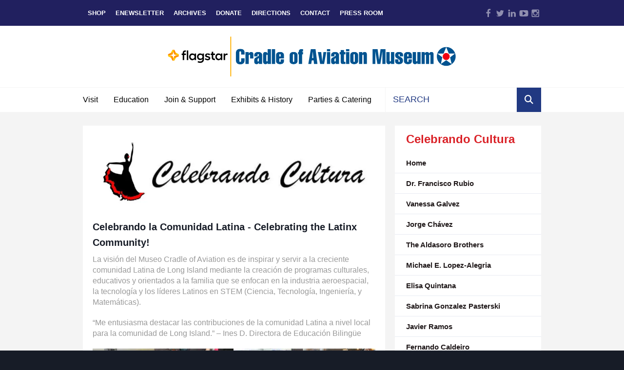

--- FILE ---
content_type: text/html; charset=UTF-8
request_url: https://www.cradleofaviation.org/plan_your_visit/celebrando-cultura/
body_size: 25788
content:
<!DOCTYPE html>

<!--[if lt IE 9]><html lang="en" class="no-js lt-ie10 lt-ie9"><![endif]-->
<!--[if IE 9]><html lang="en" class="no-js is-ie9 lt-ie10"><![endif]-->
<!--[if gt IE 9]><!--><html lang="en" class="no-js"><!--<![endif]-->

<head>
  <title>Celebrando la Comunidad Latina en el Museo Cradle of Aviation</title>
    <link rel="shortcut icon" href="https://cdn.firespring.com/images/02c2fcc0-e513-4677-932a-c932b302c9c8"/>

  <link rel="canonical" href="https://www.cradleofaviation.org/plan_your_visit/celebrando-cultura/home.html"/>

<!-- Meta tags -->
<meta charset="utf-8">
<meta name="viewport" content="width=device-width, initial-scale=1.0">




  <meta name="description" content="La visión del Museo es de inspirar y servir a la creciente comunidad Latina de Long Island mediante la creación de programas culturales, educativos y orientados a la familia que se enfocan en la industria aeroespacial, la tecnología y los líderes Latinos en STEM (Ciencia, Tecnología, Ingeniera, y Matemáticas).">

  <meta property="og:title" content="Celebrando la Comunidad Latina en el Museo Cradle of Aviation">
  <meta property="og:url" content="https://www.cradleofaviation.org/plan_your_visit/celebrando-cultura/home.html">
  <meta property="og:type" content="website">
      <meta property="og:description" content="La visión del Museo es de inspirar y servir a la creciente comunidad Latina de Long Island mediante la creación de programas culturales, educativos y orientados a la familia que se enfocan en la indus">
        <meta property="og:image" content="https://cdn.firespring.com/images/bde14303-9be4-40c9-80a8-4f0b1c1f7004.jpg">
      <meta name="twitter:card" content="summary_large_image">
  <meta name="twitter:title" content="Celebrando la Comunidad Latina en el Museo Cradle of Aviation">
      <meta name="twitter:description" content="La visión del Museo es de inspirar y servir a la creciente comunidad Latina de Long Island mediante la creación de programas culturales, educativos y orientados a la familia que se enfocan en la indus">
        <meta name="twitter:image" content="https://cdn.firespring.com/images/bde14303-9be4-40c9-80a8-4f0b1c1f7004.jpg">
  
  <link rel="stylesheet" href="//cdn.firespring.com/core/v2/css/stylesheet.1768826983.css">

<!-- CSS -->
      <link rel="stylesheet" href="//cdn.firespring.com/designs/np_sunrise/css/design-3489.1768826983.css">
  
<!-- SlickSlider Assets -->
  
<!-- jQuery -->
<script nonce="958a51cb3e9960cd924e2eac89208a4fe9784fbb06cd697faee78f4b5e112ab9" type="text/javascript">
  (function (window) {
    if (window.location !== window.top.location) {
      var handler = function () {
        window.top.location = window.location;
        return false;
      };
      window.onclick = handler;
      window.onkeypress = handler;
    }
  })(this);
</script>
  <script nonce="958a51cb3e9960cd924e2eac89208a4fe9784fbb06cd697faee78f4b5e112ab9" src="//cdn.firespring.com/core/v2/js/jquery.1768826983.js"></script>

<!-- Clicky Analytics -->
    <script
    nonce="958a51cb3e9960cd924e2eac89208a4fe9784fbb06cd697faee78f4b5e112ab9"
    type="text/javascript"
  >
    var firespring = { log: function () { return }, goal: function () { return } }
    var firespring_site_id = Number('100576577');
    (function () {
      var s = document.createElement('script')
      s.type = 'text/javascript'
      s.async = true
      s.src = 'https://analytics.firespring.com/js';
      (document.getElementsByTagName('head')[0] || document.getElementsByTagName('body')[0]).appendChild(s)
    })()
  </script>
<!-- End Clicky Analytics --><!-- Google External Accounts -->
<script
  async
  nonce="958a51cb3e9960cd924e2eac89208a4fe9784fbb06cd697faee78f4b5e112ab9"
  src="https://www.googletagmanager.com/gtag/js?id=G-ZGP90X9GDK"
></script>
<script nonce="958a51cb3e9960cd924e2eac89208a4fe9784fbb06cd697faee78f4b5e112ab9">
  window.dataLayer = window.dataLayer || []

  function gtag () {dataLayer.push(arguments)}

  gtag('js', new Date())
    gtag('config', 'G-ZGP90X9GDK')
    gtag('config', 'G-3MXD5JNQ3T')
  </script>
<!-- End Google External Accounts -->

            
  




</head>

  <body class="internal ">

  
<a class="hidden-visually skip-to-main" href="#main-content">Skip to main content</a>

    <!-- BEGIN .mobile_nav_container -->
    <div class="mobile_nav_container">

      <div class="mobile_trigger top_trigger">
        <i class="icon-menu">
          <div class="bar"></div>
          <div class="bar"></div>
          <div class="bar"></div>
        </i>
        MENU
      </div><!-- END .mobile_trigger -->

      <div class="wrap nav_container">


        
          <!-- BEGIN nav -->
                                                      <nav class="nav mobile accordian" aria-label="Secondary">

    
    <ul class="nav__list nav-ul-0 nav">
      
    <li class="nav-level-0 nav__list--parent nav__list--here">
      <a href="https://www.cradleofaviation.org/plan_your_visit/">Visit</a>

      
        <ul class="nav-ul-1">
           
    <li class="nav-level-1">
      <a href="https://www.cradleofaviation.org/plan_your_visit/">Plan Your Visit</a>

      
    </li>


    <li class="nav-level-1 nav__list--parent">
      <a href="https://www.cradleofaviation.org/plan_your_visit/planetarium-dome-theater/">Planetarium Shows &amp; Showtimes</a>

      
        <ul class="nav-ul-2">
           
    <li class="nav-level-2">
      <a href="https://www.cradleofaviation.org/plan_your_visit/planetarium-dome-theater/">Planetarium Showtimes</a>

      
    </li>


    <li class="nav-level-2">
      <a href="https://www.cradleofaviation.org/plan_your_visit/planetarium-dome-theater/ocean-paradise-protecting-earths-last-wild-places.html">Ocean Paradise</a>

      
    </li>


    <li class="nav-level-2">
      <a href="https://www.cradleofaviation.org/plan_your_visit/planetarium-dome-theater/living-in-the-age-of-airplanes.html">Living in the Age of Airplanes </a>

      
    </li>


    <li class="nav-level-2">
      <a href="https://www.cradleofaviation.org/plan_your_visit/planetarium-dome-theater/cities-of-the-future.html">Cities of the Future </a>

      
    </li>


    <li class="nav-level-2">
      <a href="https://www.cradleofaviation.org/plan_your_visit/planetarium-dome-theater/unseen-universe.html">Unseen Universe</a>

      
    </li>


    <li class="nav-level-2">
      <a href="https://www.cradleofaviation.org/plan_your_visit/planetarium-dome-theater/current-night-sky.html">The Current Night Sky</a>

      
    </li>


    <li class="nav-level-2">
      <a href="https://www.cradleofaviation.org/plan_your_visit/planetarium-dome-theater/one_world_one_sky.html">One World, One Sky: Big Bird&#039;s Adventure</a>

      
    </li>


    <li class="nav-level-2">
      <a href="https://www.cradleofaviation.org/plan_your_visit/planetarium-dome-theater/astronomy-resources.html">Astronomy Resources</a>

      
    </li>

        </ul>
      
    </li>


    <li class="nav-level-1">
      <a href="https://www.cradleofaviation.org/plan_your_visit/museum_store.html">Museum Store</a>

      
    </li>


    <li class="nav-level-1">
      <a href="https://www.cradleofaviation.org/plan_your_visit/buy-tickets-now.html">Buy Tickets Now</a>

      
    </li>


    <li class="nav-level-1">
      <a href="https://www.cradleofaviation.org/plan_your_visit/directions.html">Directions</a>

      
    </li>


    <li class="nav-level-1">
      <a href="https://www.cradleofaviation.org/plan_your_visit/february-break.html">February Break</a>

      
    </li>


    <li class="nav-level-1">
      <a href="https://www.cradleofaviation.org/plan_your_visit/cradle-con.html">Cradle-Con 2026</a>

      
    </li>


    <li class="nav-level-1">
      <a href="https://www.cradleofaviation.org/plan_your_visit/junior_jet_club.html">Junior Jet Club</a>

      
    </li>


    <li class="nav-level-1">
      <a href="https://www.cradleofaviation.org/plan_your_visit/aerospace-quests.html">Aerospace Quests</a>

      
    </li>


    <li class="nav-level-1">
      <a href="https://www.cradleofaviation.org/plan_your_visit/event_calendar.html">Event Calendar</a>

      
    </li>


    <li class="nav-level-1">
      <a href="https://www.cradleofaviation.org/plan_your_visit/the-future-is-now.html">The Future is Now</a>

      
    </li>


    <li class="nav-level-1 nav__list--parent nav__list--here">
      <a href="https://www.cradleofaviation.org/plan_your_visit/celebrando-cultura/">Celebrando Cultura</a>

      
        <ul class="nav-ul-2">
           
    <li class="nav-level-2 nav__list--here">
      <a href="https://www.cradleofaviation.org/plan_your_visit/celebrando-cultura/">Home</a>

      
    </li>


    <li class="nav-level-2">
      <a href="https://www.cradleofaviation.org/plan_your_visit/celebrando-cultura/dr-francisco-rubio.html">Dr. Francisco Rubio</a>

      
    </li>


    <li class="nav-level-2">
      <a href="https://www.cradleofaviation.org/plan_your_visit/celebrando-cultura/vanessa-galvez.html">Vanessa Galvez</a>

      
    </li>


    <li class="nav-level-2">
      <a href="https://www.cradleofaviation.org/plan_your_visit/celebrando-cultura/jorge-chvez.html">Jorge Ch&aacute;vez</a>

      
    </li>


    <li class="nav-level-2">
      <a href="https://www.cradleofaviation.org/plan_your_visit/celebrando-cultura/the-aldasoro-brothers.html">The Aldasoro Brothers</a>

      
    </li>


    <li class="nav-level-2">
      <a href="https://www.cradleofaviation.org/plan_your_visit/celebrando-cultura/nasa-astronaut-michael-e-lopez-alegria-copy-copy.html">Michael E. Lopez-Alegria</a>

      
    </li>


    <li class="nav-level-2">
      <a href="https://www.cradleofaviation.org/plan_your_visit/celebrando-cultura/elisa-quintana.html">Elisa Quintana </a>

      
    </li>


    <li class="nav-level-2">
      <a href="https://www.cradleofaviation.org/plan_your_visit/celebrando-cultura/sabrina-gonzalez-pasterski.html">Sabrina Gonzalez Pasterski</a>

      
    </li>


    <li class="nav-level-2">
      <a href="https://www.cradleofaviation.org/plan_your_visit/celebrando-cultura/javier-ramos.html">Javier Ramos</a>

      
    </li>


    <li class="nav-level-2">
      <a href="https://www.cradleofaviation.org/plan_your_visit/celebrando-cultura/fernando-caldeiro-astronaut.html">Fernando Caldeiro</a>

      
    </li>


    <li class="nav-level-2">
      <a href="https://www.cradleofaviation.org/plan_your_visit/celebrando-cultura/felix-rigau-carrera.html">F&eacute;lix Rigau Carrera</a>

      
    </li>


    <li class="nav-level-2">
      <a href="https://www.cradleofaviation.org/plan_your_visit/celebrando-cultura/major-marisol-a-chalas.html">Major Marisol A. Chalas</a>

      
    </li>


    <li class="nav-level-2">
      <a href="https://www.cradleofaviation.org/plan_your_visit/celebrando-cultura/dr-aracely-quispe-neira.html">Dr. Aracely Quispe Neira</a>

      
    </li>


    <li class="nav-level-2">
      <a href="https://www.cradleofaviation.org/plan_your_visit/celebrando-cultura/dr-ellen-ochoa.html">Dr. Ellen Ochoa</a>

      
    </li>


    <li class="nav-level-2">
      <a href="https://www.cradleofaviation.org/plan_your_visit/celebrando-cultura/major-oscar-perdomo.html">Major Oscar Perdomo </a>

      
    </li>


    <li class="nav-level-2">
      <a href="https://www.cradleofaviation.org/plan_your_visit/celebrando-cultura/astronaut-george-zamka.html">George D. Zamka</a>

      
    </li>


    <li class="nav-level-2">
      <a href="https://www.cradleofaviation.org/plan_your_visit/celebrando-cultura/the-most-ideal-place.html">The Most Ideal Place</a>

      
    </li>

        </ul>
      
    </li>


    <li class="nav-level-1 nav__list--parent">
      <a href="https://www.cradleofaviation.org/plan_your_visit/virtual-museum/">Virtual Museum</a>

      
        <ul class="nav-ul-2">
           
    <li class="nav-level-2">
      <a href="https://www.cradleofaviation.org/plan_your_visit/virtual-museum/">Home</a>

      
    </li>


    <li class="nav-level-2">
      <a href="https://www.cradleofaviation.org/plan_your_visit/virtual-museum/galleries-exhibits.html">Galleries &amp; Exhibits</a>

      
    </li>


    <li class="nav-level-2">
      <a href="https://www.cradleofaviation.org/plan_your_visit/virtual-museum/at-home-activities.html">At-Home Activities</a>

      
    </li>


    <li class="nav-level-2">
      <a href="https://www.cradleofaviation.org/plan_your_visit/virtual-museum/ask-an-educator.html">Ask an Educator</a>

      
    </li>


    <li class="nav-level-2">
      <a href="https://www.cradleofaviation.org/plan_your_visit/virtual-museum/educatortom.html">Learn with #EducatorTom</a>

      
    </li>


    <li class="nav-level-2 nav__list--parent">
      <a href="https://www.cradleofaviation.org/plan_your_visit/virtual-museum/curators-choice-video-collection/">Curators Choice Video Collection</a>

      
        <ul class="nav-ul-3">
           
    <li class="nav-level-3">
      <a href="https://www.cradleofaviation.org/plan_your_visit/virtual-museum/curators-choice-video-collection/">Home</a>

      
    </li>


    <li class="nav-level-3">
      <a href="https://www.cradleofaviation.org/plan_your_visit/virtual-museum/curators-choice-video-collection/wings-dogfight.html">Wings &lsquo;Dogfight&rsquo;</a>

      
    </li>


    <li class="nav-level-3">
      <a href="https://www.cradleofaviation.org/plan_your_visit/virtual-museum/curators-choice-video-collection/zero-length-launches.html">Zero Length Launches!</a>

      
    </li>


    <li class="nav-level-3">
      <a href="https://www.cradleofaviation.org/plan_your_visit/virtual-museum/curators-choice-video-collection/flight-of-the-intruder.html">Flight of The Intruder</a>

      
    </li>


    <li class="nav-level-3">
      <a href="https://www.cradleofaviation.org/plan_your_visit/virtual-museum/curators-choice-video-collection/aviation-training-on-long-island.html">Aviation Training on Long Island</a>

      
    </li>


    <li class="nav-level-3">
      <a href="https://www.cradleofaviation.org/plan_your_visit/virtual-museum/curators-choice-video-collection/one-small-step.html">One Small Step</a>

      
    </li>


    <li class="nav-level-3">
      <a href="https://www.cradleofaviation.org/plan_your_visit/virtual-museum/curators-choice-video-collection/lets-fly-a-curtiss-pusher.html">Let&#039;s Fly a Curtiss &lsquo;Pusher&rsquo;</a>

      
    </li>


    <li class="nav-level-3">
      <a href="https://www.cradleofaviation.org/plan_your_visit/virtual-museum/curators-choice-video-collection/fighter-squadron.html">Fighter Squadron</a>

      
    </li>


    <li class="nav-level-3">
      <a href="https://www.cradleofaviation.org/plan_your_visit/virtual-museum/curators-choice-video-collection/spirit-of-st-louis-takeoff-scene.html">Spirit of St. Louis Takeoff scene</a>

      
    </li>


    <li class="nav-level-3">
      <a href="https://www.cradleofaviation.org/plan_your_visit/virtual-museum/curators-choice-video-collection/sperry-ball-turret.html">The Sperry Ball Turret</a>

      
    </li>


    <li class="nav-level-3">
      <a href="https://www.cradleofaviation.org/plan_your_visit/virtual-museum/curators-choice-video-collection/apollo-12-landing-scene.html">Apollo 12 Landing Scene</a>

      
    </li>


    <li class="nav-level-3">
      <a href="https://www.cradleofaviation.org/plan_your_visit/virtual-museum/curators-choice-video-collection/second-gulf-of-sidra-incident.html">The Second Gulf of Sidra Incident</a>

      
    </li>


    <li class="nav-level-3">
      <a href="https://www.cradleofaviation.org/plan_your_visit/virtual-museum/curators-choice-video-collection/otto-lilienthals-first-film.html">Otto Lilienthal&rsquo;s &lsquo;First Film&rsquo;</a>

      
    </li>


    <li class="nav-level-3">
      <a href="https://www.cradleofaviation.org/plan_your_visit/virtual-museum/curators-choice-video-collection/the-bleriot-takes-to-the-air.html">The Bleriot Takes to the Air!</a>

      
    </li>


    <li class="nav-level-3">
      <a href="https://www.cradleofaviation.org/plan_your_visit/virtual-museum/curators-choice-video-collection/landing-at-laguardia-airport.html">Landing at LaGuardia Airport</a>

      
    </li>


    <li class="nav-level-3">
      <a href="https://www.cradleofaviation.org/plan_your_visit/virtual-museum/curators-choice-video-collection/the-bridges-at-toko-ri.html">The Bridges at Toko-Ri</a>

      
    </li>


    <li class="nav-level-3">
      <a href="https://www.cradleofaviation.org/plan_your_visit/virtual-museum/curators-choice-video-collection/a-10s-at-star-wars-canyon.html">A-10s at Star Wars Canyon</a>

      
    </li>


    <li class="nav-level-3">
      <a href="https://www.cradleofaviation.org/plan_your_visit/virtual-museum/curators-choice-video-collection/grumman-duck-murphys-war.html">The Grumman Duck and &lsquo;Murphy&rsquo;s War&rsquo;</a>

      
    </li>


    <li class="nav-level-3">
      <a href="https://www.cradleofaviation.org/plan_your_visit/virtual-museum/curators-choice-video-collection/what-its-like-to-fly-a-seabee.html">What it&#039;s like to fly a Seabee</a>

      
    </li>


    <li class="nav-level-3">
      <a href="https://www.cradleofaviation.org/plan_your_visit/virtual-museum/curators-choice-video-collection/the-phantoms-plane.html">&lsquo;The Phantom&rsquo;s&rsquo; Plane</a>

      
    </li>


    <li class="nav-level-3">
      <a href="https://www.cradleofaviation.org/plan_your_visit/virtual-museum/curators-choice-video-collection/lets-ride-a-rocket.html">Let&#039;s Ride a Rocket!</a>

      
    </li>

        </ul>
      
    </li>


    <li class="nav-level-2">
      <a href="https://www.cradleofaviation.org/plan_your_visit/virtual-museum/virtual-scavenger-hunt.html">Virtual Scavenger Hunt</a>

      
    </li>


    <li class="nav-level-2">
      <a href="https://www.cradleofaviation.org/plan_your_visit/virtual-museum/virtual-backgrounds.html">Virtual Backgrounds</a>

      
    </li>


    <li class="nav-level-2 nav__list--parent">
      <a href="https://www.cradleofaviation.org/plan_your_visit/virtual-museum/stem-at-home/">STEM @ Home</a>

      
        <ul class="nav-ul-3">
           
    <li class="nav-level-3">
      <a href="https://www.cradleofaviation.org/plan_your_visit/virtual-museum/stem-at-home/">Home</a>

      
    </li>


    <li class="nav-level-3">
      <a href="https://www.cradleofaviation.org/plan_your_visit/virtual-museum/stem-at-home/science-of-flight-bats.html">Science of Flight - Bats</a>

      
    </li>


    <li class="nav-level-3">
      <a href="https://www.cradleofaviation.org/plan_your_visit/virtual-museum/stem-at-home/color-changing-leaf-art.html">Color Changing - Leaf Art</a>

      
    </li>


    <li class="nav-level-3">
      <a href="https://www.cradleofaviation.org/plan_your_visit/virtual-museum/stem-at-home/pixels.html">Pixels</a>

      
    </li>


    <li class="nav-level-3">
      <a href="https://www.cradleofaviation.org/plan_your_visit/virtual-museum/stem-at-home/aviation-crossword-word-search.html">Aviation Crossword and Word Search</a>

      
    </li>


    <li class="nav-level-3">
      <a href="https://www.cradleofaviation.org/plan_your_visit/virtual-museum/stem-at-home/stem-career-expo.html">STEM Career Expo</a>

      
    </li>


    <li class="nav-level-3">
      <a href="https://www.cradleofaviation.org/plan_your_visit/virtual-museum/stem-at-home/gingerbread-house-builds.html">Gingerbread House Builds</a>

      
    </li>


    <li class="nav-level-3">
      <a href="https://www.cradleofaviation.org/plan_your_visit/virtual-museum/stem-at-home/celebrating-the-wright-brothers-and-the-airplane.html">Celebrating the Wright Brothers and the Airplane</a>

      
    </li>


    <li class="nav-level-3">
      <a href="https://www.cradleofaviation.org/plan_your_visit/virtual-museum/stem-at-home/constellation-finder.html">Constellation Finder</a>

      
    </li>


    <li class="nav-level-3">
      <a href="https://www.cradleofaviation.org/plan_your_visit/virtual-museum/stem-at-home/snowflake-symmetry.html">Snowflake Symmetry</a>

      
    </li>


    <li class="nav-level-3">
      <a href="https://www.cradleofaviation.org/plan_your_visit/virtual-museum/stem-at-home/sc-fi-science-make-a-hologram.html">Sc-Fi Science - Make a Hologram</a>

      
    </li>


    <li class="nav-level-3">
      <a href="https://www.cradleofaviation.org/plan_your_visit/virtual-museum/stem-at-home/code-breaker-learn-your-name-in-morse-code.html">Code Breaker: Learn your name in Morse Code!</a>

      
    </li>


    <li class="nav-level-3">
      <a href="https://www.cradleofaviation.org/plan_your_visit/virtual-museum/stem-at-home/shadow-science-activity-groundhog-day.html">Shadow Science Activity - Groundhog Day</a>

      
    </li>


    <li class="nav-level-3">
      <a href="https://www.cradleofaviation.org/plan_your_visit/virtual-museum/stem-at-home/make-snow-dough.html">Make Snow Dough!</a>

      
    </li>


    <li class="nav-level-3">
      <a href="https://www.cradleofaviation.org/plan_your_visit/virtual-museum/stem-at-home/layers-of-the-earth-craft-activity.html">Layers of the Earth Craft Activity</a>

      
    </li>

        </ul>
      
    </li>


    <li class="nav-level-2">
      <a href="https://www.cradleofaviation.org/plan_your_visit/virtual-museum/virtual-museum-tours-for-senior-groups.html">Virtual Museum Tours for Senior Groups</a>

      
    </li>

        </ul>
      
    </li>

        </ul>
      
    </li>


    <li class="nav-level-0 nav__list--parent">
      <a href="https://www.cradleofaviation.org/education/">Education</a>

      
        <ul class="nav-ul-1">
           
    <li class="nav-level-1">
      <a href="https://www.cradleofaviation.org/education/">Education Home &amp; Calendar</a>

      
    </li>


    <li class="nav-level-1 nav__list--parent">
      <a href="https://www.cradleofaviation.org/education/school-groups/">School Groups</a>

      
        <ul class="nav-ul-2">
           
    <li class="nav-level-2">
      <a href="https://www.cradleofaviation.org/education/school-groups/">Welcome</a>

      
    </li>


    <li class="nav-level-2">
      <a href="https://www.cradleofaviation.org/education/school-groups/programs.html">In-Person Programs: Museum Classes &amp; Planetarium Shows</a>

      
    </li>


    <li class="nav-level-2">
      <a href="https://www.cradleofaviation.org/education/school-groups/field-trip-planning-guide.html">In-Person Field Trip Planning Guide</a>

      
    </li>


    <li class="nav-level-2">
      <a href="https://www.cradleofaviation.org/education/school-groups/field-trip-reservation-form.html">In-Person Field Trip Reservation Form</a>

      
    </li>


    <li class="nav-level-2">
      <a href="https://www.cradleofaviation.org/education/school-groups/virtual-field-trips-for-students.html">Virtual Field Trips for Students</a>

      
    </li>

        </ul>
      
    </li>


    <li class="nav-level-1">
      <a href="https://www.cradleofaviation.org/education/outreach.html">Outreach Programs</a>

      
    </li>


    <li class="nav-level-1">
      <a href="https://www.cradleofaviation.org/education/homeschool.html">Homeschool Field Trips</a>

      
    </li>


    <li class="nav-level-1">
      <a href="https://www.cradleofaviation.org/education/professional_development.html">Professional Development</a>

      
    </li>


    <li class="nav-level-1">
      <a href="https://www.cradleofaviation.org/education/competitions.html">Competitions</a>

      
    </li>


    <li class="nav-level-1 nav__list--parent">
      <a href="https://www.cradleofaviation.org/education/scout_groups/">Scout Groups</a>

      
        <ul class="nav-ul-2">
           
    <li class="nav-level-2">
      <a href="https://www.cradleofaviation.org/education/scout_groups/">Welcome</a>

      
    </li>


    <li class="nav-level-2">
      <a href="https://www.cradleofaviation.org/education/scout_groups/boy_scouts.html">Boy Scout Programs</a>

      
    </li>


    <li class="nav-level-2">
      <a href="https://www.cradleofaviation.org/education/scout_groups/girl_scouts.html">Girl Scout Programs</a>

      
    </li>


    <li class="nav-level-2">
      <a href="https://www.cradleofaviation.org/education/scout_groups/cub_scouts.html">Cub Scout Programs</a>

      
    </li>


    <li class="nav-level-2">
      <a href="https://www.cradleofaviation.org/education/scout_groups/scout_sleepovers.html">Scout Sleepovers</a>

      
    </li>


    <li class="nav-level-2">
      <a href="https://www.cradleofaviation.org/education/scout_groups/scout_events.html">Scouts Event Calendar</a>

      
    </li>

        </ul>
      
    </li>


    <li class="nav-level-1">
      <a href="https://www.cradleofaviation.org/education/camp_groups.html">Camp Groups</a>

      
    </li>


    <li class="nav-level-1">
      <a href="https://www.cradleofaviation.org/education/stem-space_camp.html">STEM &amp; Space Camp</a>

      
    </li>


    <li class="nav-level-1">
      <a href="https://www.cradleofaviation.org/education/news.html">Education News</a>

      
    </li>


    <li class="nav-level-1 nav__list--parent">
      <a href="https://www.cradleofaviation.org/education/stem/">STEM Initiatives</a>

      
        <ul class="nav-ul-2">
           
    <li class="nav-level-2">
      <a href="https://www.cradleofaviation.org/education/stem/">STEM Initiatives</a>

      
    </li>


    <li class="nav-level-2">
      <a href="https://www.cradleofaviation.org/education/stem/magnet_academy.html">STEM Magnet Academy</a>

      
    </li>


    <li class="nav-level-2">
      <a href="https://www.cradleofaviation.org/education/stem/partnerships.html">STEM Partnerships</a>

      
    </li>


    <li class="nav-level-2">
      <a href="https://www.cradleofaviation.org/education/stem/stem_hub.html">STEM Hub</a>

      
    </li>


    <li class="nav-level-2">
      <a href="https://www.cradleofaviation.org/education/stem/workforce_development.html">STEM Workforce Development</a>

      
    </li>

        </ul>
      
    </li>


    <li class="nav-level-1">
      <a href="https://www.cradleofaviation.org/education/college-admissions-steam-guide.html">College Admissions &amp; STEAM Guide</a>

      
    </li>

        </ul>
      
    </li>


    <li class="nav-level-0 nav__list--parent">
      <a href="https://www.cradleofaviation.org/support/">Join &amp; Support</a>

      
        <ul class="nav-ul-1">
           
    <li class="nav-level-1">
      <a href="https://www.cradleofaviation.org/support/">Ways to Give</a>

      
    </li>


    <li class="nav-level-1">
      <a href="https://www.cradleofaviation.org/support/donate.html">Donate</a>

      
    </li>


    <li class="nav-level-1">
      <a href="https://www.cradleofaviation.org/support/brick-program.html">Brick Program</a>

      
    </li>


    <li class="nav-level-1">
      <a href="https://www.cradleofaviation.org/support/membership.html">Membership Program</a>

      
    </li>


    <li class="nav-level-1">
      <a href="https://www.cradleofaviation.org/support/library-pass-program.html">Library Pass Program</a>

      
    </li>


    <li class="nav-level-1">
      <a href="https://www.cradleofaviation.org/support/volunteer.html">Volunteer</a>

      
    </li>


    <li class="nav-level-1 nav__list--parent">
      <a href="https://www.cradleofaviation.org/support/air_space_gala/">Air &amp; Space Gala</a>

      
        <ul class="nav-ul-2">
           
    <li class="nav-level-2">
      <a href="https://www.cradleofaviation.org/support/air_space_gala/">Welcome</a>

      
    </li>


    <li class="nav-level-2">
      <a href="https://www.cradleofaviation.org/support/air_space_gala/honorees.html">Honorees</a>

      
    </li>


    <li class="nav-level-2">
      <a href="https://www.cradleofaviation.org/support/air_space_gala/reservations.html">Reservations</a>

      
    </li>


    <li class="nav-level-2">
      <a href="https://www.cradleofaviation.org/support/air_space_gala/sponsorship.html">Sponsorships and Journal</a>

      
    </li>

        </ul>
      
    </li>


    <li class="nav-level-1 nav__list--parent">
      <a href="https://www.cradleofaviation.org/support/aerospace_honor_roll/">Aerospace Honor Roll</a>

      
        <ul class="nav-ul-2">
           
    <li class="nav-level-2">
      <a href="https://www.cradleofaviation.org/support/aerospace_honor_roll/">Home</a>

      
    </li>


    <li class="nav-level-2">
      <a href="https://www.cradleofaviation.org/support/aerospace_honor_roll/enroll.html">Enroll</a>

      
    </li>


    <li class="nav-level-2 nav__list--parent">
      <a href="https://www.cradleofaviation.org/support/aerospace_honor_roll/member_login/">Member Login</a>

      
        <ul class="nav-ul-3">
           
    <li class="nav-level-3">
      <a href="https://www.cradleofaviation.org/support/aerospace_honor_roll/member_login/">Aerospace Honor Roll Login</a>

      
    </li>

        </ul>
      
    </li>

        </ul>
      
    </li>


    <li class="nav-level-1">
      <a href="https://www.cradleofaviation.org/support/planned_giving.html">Planned Giving</a>

      
    </li>


    <li class="nav-level-1">
      <a href="https://www.cradleofaviation.org/support/board.html">Board of Directors</a>

      
    </li>


    <li class="nav-level-1">
      <a href="https://www.cradleofaviation.org/support/email_list.html">eNewsletter Sign-up</a>

      
    </li>


    <li class="nav-level-1">
      <a href="https://www.cradleofaviation.org/support/news.html">News Archive</a>

      
    </li>


    <li class="nav-level-1">
      <a href="https://www.cradleofaviation.org/support/employment_opportunities.html">Employment Opportunities</a>

      
    </li>


    <li class="nav-level-1 nav__list--parent">
      <a href="https://www.cradleofaviation.org/support/podcast/">The Podcast</a>

      
        <ul class="nav-ul-2">
           
    <li class="nav-level-2">
      <a href="https://www.cradleofaviation.org/support/podcast/">The Podcast</a>

      
    </li>


    <li class="nav-level-2">
      <a href="https://www.cradleofaviation.org/support/podcast/pigeons-saved-my-life.html">Pigeons Saved My Life, S1-E1</a>

      
    </li>


    <li class="nav-level-2">
      <a href="https://www.cradleofaviation.org/support/podcast/nine-yanks-and-a-jerk-and-a-wedding-dress.html">&#039;Nine Yanks and a Jerk&#039; and a Wedding Dress, S1-E2</a>

      
    </li>

        </ul>
      
    </li>


    <li class="nav-level-1">
      <a href="https://www.cradleofaviation.org/support/about.html">About the Cradle of Aviation</a>

      
    </li>

        </ul>
      
    </li>


    <li class="nav-level-0 nav__list--parent">
      <a href="https://www.cradleofaviation.org/history/">Exhibits &amp; History</a>

      
        <ul class="nav-ul-1">
           
    <li class="nav-level-1">
      <a href="https://www.cradleofaviation.org/history/">Welcome</a>

      
    </li>


    <li class="nav-level-1 nav__list--parent">
      <a href="https://www.cradleofaviation.org/history/exhibits/">Exhibits</a>

      
        <ul class="nav-ul-2">
           
    <li class="nav-level-2 nav__list--parent">
      <a href="https://www.cradleofaviation.org/history/exhibits/exhibit-galleries/">Exhibit Galleries</a>

      
        <ul class="nav-ul-3">
           
    <li class="nav-level-3">
      <a href="https://www.cradleofaviation.org/history/exhibits/exhibit-galleries/">Permanent Exhibits</a>

      
    </li>


    <li class="nav-level-3 nav__list--parent">
      <a href="https://www.cradleofaviation.org/history/exhibits/exhibit-galleries/the_dream_of_wings/">The Dream of Wings</a>

      
        <ul class="nav-ul-4">
           
    <li class="nav-level-4">
      <a href="https://www.cradleofaviation.org/history/exhibits/exhibit-galleries/the_dream_of_wings/">The Dream of Wings</a>

      
    </li>


    <li class="nav-level-4">
      <a href="https://www.cradleofaviation.org/history/exhibits/exhibit-galleries/the_dream_of_wings/balloon_basket.html">Balloon Basket</a>

      
    </li>


    <li class="nav-level-4">
      <a href="https://www.cradleofaviation.org/history/exhibits/exhibit-galleries/the_dream_of_wings/bell_kite.html">Bell Kite</a>

      
    </li>


    <li class="nav-level-4">
      <a href="https://www.cradleofaviation.org/history/exhibits/exhibit-galleries/the_dream_of_wings/cody_kite.html">Cody Kite</a>

      
    </li>


    <li class="nav-level-4">
      <a href="https://www.cradleofaviation.org/history/exhibits/exhibit-galleries/the_dream_of_wings/eddy_kite.html">Eddy Kite</a>

      
    </li>


    <li class="nav-level-4">
      <a href="https://www.cradleofaviation.org/history/exhibits/exhibit-galleries/the_dream_of_wings/hargrave_kite.html">Hargrave Kite</a>

      
    </li>


    <li class="nav-level-4">
      <a href="https://www.cradleofaviation.org/history/exhibits/exhibit-galleries/the_dream_of_wings/lilienthal_kite.html">Lilienthal Kite</a>

      
    </li>


    <li class="nav-level-4">
      <a href="https://www.cradleofaviation.org/history/exhibits/exhibit-galleries/the_dream_of_wings/marconi_kite.html">Marconi Kite</a>

      
    </li>


    <li class="nav-level-4">
      <a href="https://www.cradleofaviation.org/history/exhibits/exhibit-galleries/the_dream_of_wings/timmons_kite.html">Timmons Kite</a>

      
    </li>


    <li class="nav-level-4">
      <a href="https://www.cradleofaviation.org/history/exhibits/exhibit-galleries/the_dream_of_wings/wright_kite.html">Wright Kite</a>

      
    </li>


    <li class="nav-level-4">
      <a href="https://www.cradleofaviation.org/history/exhibits/exhibit-galleries/the_dream_of_wings/lilienthal_glider.html">Lilienthal Glider</a>

      
    </li>


    <li class="nav-level-4">
      <a href="https://www.cradleofaviation.org/history/exhibits/exhibit-galleries/the_dream_of_wings/langley_aerodrome.html">Langley Aerodrome #5</a>

      
    </li>

        </ul>
      
    </li>


    <li class="nav-level-3 nav__list--parent">
      <a href="https://www.cradleofaviation.org/history/exhibits/exhibit-galleries/the_hempstead_plains/">The Hempstead Plains</a>

      
        <ul class="nav-ul-4">
           
    <li class="nav-level-4">
      <a href="https://www.cradleofaviation.org/history/exhibits/exhibit-galleries/the_hempstead_plains/">The Hempstead Plains</a>

      
    </li>


    <li class="nav-level-4">
      <a href="https://www.cradleofaviation.org/history/exhibits/exhibit-galleries/the_hempstead_plains/wright_vin_fiz.html">Wright EX &quot;Vin Fiz&quot;</a>

      
    </li>


    <li class="nav-level-4">
      <a href="https://www.cradleofaviation.org/history/exhibits/exhibit-galleries/the_hempstead_plains/bleriot.html">Bleriot Type XI</a>

      
    </li>


    <li class="nav-level-4">
      <a href="https://www.cradleofaviation.org/history/exhibits/exhibit-galleries/the_hempstead_plains/golden_flyer.html">Golden Flyer</a>

      
    </li>

        </ul>
      
    </li>


    <li class="nav-level-3 nav__list--parent">
      <a href="https://www.cradleofaviation.org/history/exhibits/exhibit-galleries/world_war_i/">World War I</a>

      
        <ul class="nav-ul-4">
           
    <li class="nav-level-4">
      <a href="https://www.cradleofaviation.org/history/exhibits/exhibit-galleries/world_war_i/">World War I Gallery</a>

      
    </li>


    <li class="nav-level-4">
      <a href="https://www.cradleofaviation.org/history/exhibits/exhibit-galleries/world_war_i/curtiss_jn-4_jenny.html">Curtiss JN-4 &quot;Jenny&quot;</a>

      
    </li>


    <li class="nav-level-4">
      <a href="https://www.cradleofaviation.org/history/exhibits/exhibit-galleries/world_war_i/thomas_morse_s4c_scout.html">Thomas Morse S4C Scout</a>

      
    </li>


    <li class="nav-level-4">
      <a href="https://www.cradleofaviation.org/history/exhibits/exhibit-galleries/world_war_i/breese_penguin.html">Breese Penguin</a>

      
    </li>


    <li class="nav-level-4">
      <a href="https://www.cradleofaviation.org/history/exhibits/exhibit-galleries/world_war_i/curtiss_sperry_aerial_torpedo.html">Curtiss-Sperry Aerial Torpedo</a>

      
    </li>


    <li class="nav-level-4">
      <a href="https://www.cradleofaviation.org/history/exhibits/exhibit-galleries/world_war_i/ace_biplane.html">Ace Biplane</a>

      
    </li>

        </ul>
      
    </li>


    <li class="nav-level-3 nav__list--parent">
      <a href="https://www.cradleofaviation.org/history/exhibits/exhibit-galleries/the_golden_age/">The Golden Age</a>

      
        <ul class="nav-ul-4">
           
    <li class="nav-level-4">
      <a href="https://www.cradleofaviation.org/history/exhibits/exhibit-galleries/the_golden_age/">The Golden Age</a>

      
    </li>


    <li class="nav-level-4">
      <a href="https://www.cradleofaviation.org/history/exhibits/exhibit-galleries/the_golden_age/spirit_of_st_louis.html">Spirit of St Louis</a>

      
    </li>


    <li class="nav-level-4">
      <a href="https://www.cradleofaviation.org/history/exhibits/exhibit-galleries/the_golden_age/brunner_winkle_bird.html">Brunner Winkle Bird</a>

      
    </li>


    <li class="nav-level-4">
      <a href="https://www.cradleofaviation.org/history/exhibits/exhibit-galleries/the_golden_age/grumman_g-21_goose.html">Grumman G-21 Goose</a>

      
    </li>


    <li class="nav-level-4">
      <a href="https://www.cradleofaviation.org/history/exhibits/exhibit-galleries/the_golden_age/peel_z-1_glider_boat.html">Peel Z-1 Glider Boat</a>

      
    </li>


    <li class="nav-level-4">
      <a href="https://www.cradleofaviation.org/history/exhibits/exhibit-galleries/the_golden_age/grumman_f3f-2.html">Grumman F3F-2</a>

      
    </li>

        </ul>
      
    </li>


    <li class="nav-level-3 nav__list--parent">
      <a href="https://www.cradleofaviation.org/history/exhibits/exhibit-galleries/world_war_ii/">World War II</a>

      
        <ul class="nav-ul-4">
           
    <li class="nav-level-4">
      <a href="https://www.cradleofaviation.org/history/exhibits/exhibit-galleries/world_war_ii/">World War II</a>

      
    </li>


    <li class="nav-level-4">
      <a href="https://www.cradleofaviation.org/history/exhibits/exhibit-galleries/world_war_ii/republic-p-47n-thunderbolt.html">Republic P-47N Thunderbolt</a>

      
    </li>


    <li class="nav-level-4">
      <a href="https://www.cradleofaviation.org/history/exhibits/exhibit-galleries/world_war_ii/grumman_tbm-3e_avenger.html">Grumman TBM-3E Avenger</a>

      
    </li>


    <li class="nav-level-4">
      <a href="https://www.cradleofaviation.org/history/exhibits/exhibit-galleries/world_war_ii/grumman_f6f-5_hellcat.html"> Grumman F6F-5 Hellcat</a>

      
    </li>


    <li class="nav-level-4">
      <a href="https://www.cradleofaviation.org/history/exhibits/exhibit-galleries/world_war_ii/grumman_f4f-3_wildcat.html">Grumman F4F-3 Wildcat</a>

      
    </li>

        </ul>
      
    </li>


    <li class="nav-level-3 nav__list--parent">
      <a href="https://www.cradleofaviation.org/history/exhibits/exhibit-galleries/the_jet_age/">The Jet Age</a>

      
        <ul class="nav-ul-4">
           
    <li class="nav-level-4">
      <a href="https://www.cradleofaviation.org/history/exhibits/exhibit-galleries/the_jet_age/">The Jet Age</a>

      
    </li>


    <li class="nav-level-4">
      <a href="https://www.cradleofaviation.org/history/exhibits/exhibit-galleries/the_jet_age/t-46_flight_demonstrator.html">T-46 Flight Demonstrator</a>

      
    </li>


    <li class="nav-level-4">
      <a href="https://www.cradleofaviation.org/history/exhibits/exhibit-galleries/the_jet_age/185_skyranger.html">Commonwealth 185 Skyranger</a>

      
    </li>


    <li class="nav-level-4">
      <a href="https://www.cradleofaviation.org/history/exhibits/exhibit-galleries/the_jet_age/grumman_g-63_kitten.html">Grumman G-63 Kitten</a>

      
    </li>


    <li class="nav-level-4">
      <a href="https://www.cradleofaviation.org/history/exhibits/exhibit-galleries/the_jet_age/republic_rc-3_seabee.html">Republic RC-3 Seabee</a>

      
    </li>


    <li class="nav-level-4">
      <a href="https://www.cradleofaviation.org/history/exhibits/exhibit-galleries/the_jet_age/gyrodyne_qh_50c.html">Gyrodyne QH-50C</a>

      
    </li>


    <li class="nav-level-4">
      <a href="https://www.cradleofaviation.org/history/exhibits/exhibit-galleries/the_jet_age/gyrodyne_model_2c.html">Gyrodyne Model 2C</a>

      
    </li>


    <li class="nav-level-4">
      <a href="https://www.cradleofaviation.org/history/exhibits/exhibit-galleries/the_jet_age/republic_p-84b_thunderjet.html">Republic P-84B Thunderjet</a>

      
    </li>


    <li class="nav-level-4">
      <a href="https://www.cradleofaviation.org/history/exhibits/exhibit-galleries/the_jet_age/republic_f-105b_thunderchief.html">Republic F-105B Thunderchief</a>

      
    </li>


    <li class="nav-level-4">
      <a href="https://www.cradleofaviation.org/history/exhibits/exhibit-galleries/the_jet_age/grumman_f9f-7_cougar.html">Grumman F9F-7 Cougar</a>

      
    </li>


    <li class="nav-level-4">
      <a href="https://www.cradleofaviation.org/history/exhibits/exhibit-galleries/the_jet_age/maxson_agm-12c_ballpup.html">Maxson AGM-12C Bullpup</a>

      
    </li>


    <li class="nav-level-4">
      <a href="https://www.cradleofaviation.org/history/exhibits/exhibit-galleries/the_jet_age/maxson_aqm-37a_target_missle.html">Maxson AQM-37A Target Missile</a>

      
    </li>

        </ul>
      
    </li>


    <li class="nav-level-3 nav__list--parent">
      <a href="https://www.cradleofaviation.org/history/exhibits/exhibit-galleries/contemporary_aviation/">Contemporary Aviation</a>

      
        <ul class="nav-ul-4">
           
    <li class="nav-level-4">
      <a href="https://www.cradleofaviation.org/history/exhibits/exhibit-galleries/contemporary_aviation/">Contemporary Aviation</a>

      
    </li>


    <li class="nav-level-4">
      <a href="https://www.cradleofaviation.org/history/exhibits/exhibit-galleries/contemporary_aviation/cassutt_special.html">Cassutt Special</a>

      
    </li>

        </ul>
      
    </li>


    <li class="nav-level-3 nav__list--parent">
      <a href="https://www.cradleofaviation.org/history/exhibits/exhibit-galleries/exploring_space/">Exploring Space</a>

      
        <ul class="nav-ul-4">
           
    <li class="nav-level-4">
      <a href="https://www.cradleofaviation.org/history/exhibits/exhibit-galleries/exploring_space/">Exploring Space</a>

      
    </li>


    <li class="nav-level-4">
      <a href="https://www.cradleofaviation.org/history/exhibits/exhibit-galleries/exploring_space/fairfield_aum-n-2_petrel.html">Fairfield AUM-N-2 Petrel</a>

      
    </li>


    <li class="nav-level-4">
      <a href="https://www.cradleofaviation.org/history/exhibits/exhibit-galleries/exploring_space/goddard_a-series_rocket.html">Goddard A-Series Rocket (Replica)</a>

      
    </li>


    <li class="nav-level-4">
      <a href="https://www.cradleofaviation.org/history/exhibits/exhibit-galleries/exploring_space/republic_jb-2_buzz_bomb.html">Republic JB-2 &quot;Buzz Bomb&quot;</a>

      
    </li>


    <li class="nav-level-4">
      <a href="https://www.cradleofaviation.org/history/exhibits/exhibit-galleries/exploring_space/grumman_xssm-n-6_rigel.html">Grumman XSSM-N-6 Rigel</a>

      
    </li>


    <li class="nav-level-4">
      <a href="https://www.cradleofaviation.org/history/exhibits/exhibit-galleries/exploring_space/republic_terrapin.html">Republic Terrapin</a>

      
    </li>


    <li class="nav-level-4">
      <a href="https://www.cradleofaviation.org/history/exhibits/exhibit-galleries/exploring_space/grumman_lunar_module_lm-13.html">Grumman Lunar Module LM-13</a>

      
    </li>


    <li class="nav-level-4">
      <a href="https://www.cradleofaviation.org/history/exhibits/exhibit-galleries/exploring_space/rockwell_command_module_002.html">Rockwell Command Module 002</a>

      
    </li>


    <li class="nav-level-4">
      <a href="https://www.cradleofaviation.org/history/exhibits/exhibit-galleries/exploring_space/grumman_lunar_module_simulator.html">Grumman Lunar Module Simulator </a>

      
    </li>

        </ul>
      
    </li>

        </ul>
      
    </li>


    <li class="nav-level-2 nav__list--parent">
      <a href="https://www.cradleofaviation.org/history/exhibits/jet_gallery/">Jet Gallery Hangar 2</a>

      
        <ul class="nav-ul-3">
           
    <li class="nav-level-3">
      <a href="https://www.cradleofaviation.org/history/exhibits/jet_gallery/">Jet Gallery</a>

      
    </li>


    <li class="nav-level-3">
      <a href="https://www.cradleofaviation.org/history/exhibits/jet_gallery/grumman_f-14a_tomcat.html">Grumman F-14A Tomcat</a>

      
    </li>


    <li class="nav-level-3">
      <a href="https://www.cradleofaviation.org/history/exhibits/jet_gallery/a-10_thunderbolt_ii.html">A-10 Thunderbolt II</a>

      
    </li>


    <li class="nav-level-3">
      <a href="https://www.cradleofaviation.org/history/exhibits/jet_gallery/grumman_a6-f_intruder.html">Grumman A6-F Intruder</a>

      
    </li>


    <li class="nav-level-3">
      <a href="https://www.cradleofaviation.org/history/exhibits/jet_gallery/boeing_707.html">Boeing 707</a>

      
    </li>

        </ul>
      
    </li>


    <li class="nav-level-2 nav__list--parent">
      <a href="https://www.cradleofaviation.org/history/exhibits/atrium/">Visitor Center Atrium</a>

      
        <ul class="nav-ul-3">
           
    <li class="nav-level-3">
      <a href="https://www.cradleofaviation.org/history/exhibits/atrium/">Visitor Center Atrium</a>

      
    </li>


    <li class="nav-level-3">
      <a href="https://www.cradleofaviation.org/history/exhibits/atrium/grumman-f-11a_tiger.html">Grumman F-11A Tiger</a>

      
    </li>


    <li class="nav-level-3">
      <a href="https://www.cradleofaviation.org/history/exhibits/atrium/gyrodyne_xron_rotorcycle.html">Gyrodyne XRON Rotorcycle</a>

      
    </li>


    <li class="nav-level-3">
      <a href="https://www.cradleofaviation.org/history/exhibits/atrium/sperry_messenger.html">Sperry Messenger</a>

      
    </li>

        </ul>
      
    </li>


    <li class="nav-level-2">
      <a href="https://www.cradleofaviation.org/history/exhibits/pan-am-exhibit.html">Pan Am Exhibit</a>

      
    </li>

        </ul>
      
    </li>


    <li class="nav-level-1 nav__list--parent">
      <a href="https://www.cradleofaviation.org/history/history/">History</a>

      
        <ul class="nav-ul-2">
           
    <li class="nav-level-2">
      <a href="https://www.cradleofaviation.org/history/history/">Long Island Heritage</a>

      
    </li>


    <li class="nav-level-2">
      <a href="https://www.cradleofaviation.org/history/history/lunar-module.html">The Lunar Module</a>

      
    </li>


    <li class="nav-level-2">
      <a href="https://www.cradleofaviation.org/history/history/saturn-v-rocket.html">Saturn V Rocket</a>

      
    </li>


    <li class="nav-level-2 nav__list--parent">
      <a href="https://www.cradleofaviation.org/history/history/aircraft/">Aircraft</a>

      
        <ul class="nav-ul-3">
           
    <li class="nav-level-3">
      <a href="https://www.cradleofaviation.org/history/history/aircraft/">Aircraft Stories</a>

      
    </li>


    <li class="nav-level-3">
      <a href="https://www.cradleofaviation.org/history/history/aircraft/a-10_survivability.html">A-10 Survivability</a>

      
    </li>


    <li class="nav-level-3">
      <a href="https://www.cradleofaviation.org/history/history/aircraft/brunner_winkle_bird.html">The Brunner Winkle Bird</a>

      
    </li>


    <li class="nav-level-3">
      <a href="https://www.cradleofaviation.org/history/history/aircraft/grummans_ascendancy.html">Grumman&#039;s Ascendancy</a>

      
    </li>


    <li class="nav-level-3">
      <a href="https://www.cradleofaviation.org/history/history/aircraft/grumman_a-6.html">Grumman A-6 (A2F-1)</a>

      
    </li>


    <li class="nav-level-3">
      <a href="https://www.cradleofaviation.org/history/history/aircraft/grumman_f-14.html">Grumman F-14</a>

      
    </li>


    <li class="nav-level-3">
      <a href="https://www.cradleofaviation.org/history/history/aircraft/a_fourth_of_july_remembrance.html">Grumman Hellcat</a>

      
    </li>


    <li class="nav-level-3">
      <a href="https://www.cradleofaviation.org/history/history/aircraft/p-47_thunderbolt_aviation_darwinism.html">P-47 Thunderbolt</a>

      
    </li>


    <li class="nav-level-3">
      <a href="https://www.cradleofaviation.org/history/history/aircraft/shaking_the_jug.html">P-47 - Shaking the Jug</a>

      
    </li>


    <li class="nav-level-3">
      <a href="https://www.cradleofaviation.org/history/history/aircraft/westbound.html">The Skyranger</a>

      
    </li>


    <li class="nav-level-3">
      <a href="https://www.cradleofaviation.org/history/history/aircraft/variable_pitch.html">Variable Pitch</a>

      
    </li>


    <li class="nav-level-3">
      <a href="https://www.cradleofaviation.org/history/history/aircraft/waco-cg-4-troop-glider.html">Waco CG-4 Troop Glider</a>

      
    </li>

        </ul>
      
    </li>


    <li class="nav-level-2 nav__list--parent">
      <a href="https://www.cradleofaviation.org/history/history/air_fields/">Air Fields</a>

      
        <ul class="nav-ul-3">
           
    <li class="nav-level-3">
      <a href="https://www.cradleofaviation.org/history/history/air_fields/">Airfields</a>

      
    </li>


    <li class="nav-level-3">
      <a href="https://www.cradleofaviation.org/history/history/air_fields/mitchel_field.html">Mitchel Field</a>

      
    </li>


    <li class="nav-level-3">
      <a href="https://www.cradleofaviation.org/history/history/air_fields/suffolk_county_air_force_base.html">Suffolk County Air Force Base</a>

      
    </li>

        </ul>
      
    </li>


    <li class="nav-level-2 nav__list--parent">
      <a href="https://www.cradleofaviation.org/history/history/historical_events/">Historical Events</a>

      
        <ul class="nav-ul-3">
           
    <li class="nav-level-3">
      <a href="https://www.cradleofaviation.org/history/history/historical_events/">Events</a>

      
    </li>


    <li class="nav-level-3">
      <a href="https://www.cradleofaviation.org/history/history/historical_events/flight_of_the_nc-4.html">Flight of the NC-4</a>

      
    </li>


    <li class="nav-level-3">
      <a href="https://www.cradleofaviation.org/history/history/historical_events/r-34_dirigible.html">R-34 Dirigible</a>

      
    </li>


    <li class="nav-level-3">
      <a href="https://www.cradleofaviation.org/history/history/historical_events/long_island_on_the_moon.html">Long Island on the Moon</a>

      
    </li>


    <li class="nav-level-3">
      <a href="https://www.cradleofaviation.org/history/history/historical_events/operation-mincemeat.html">Operation Mincemeat</a>

      
    </li>

        </ul>
      
    </li>


    <li class="nav-level-2 nav__list--parent">
      <a href="https://www.cradleofaviation.org/history/history/people/">People</a>

      
        <ul class="nav-ul-3">
           
    <li class="nav-level-3">
      <a href="https://www.cradleofaviation.org/history/history/people/">People</a>

      
    </li>


    <li class="nav-level-3">
      <a href="https://www.cradleofaviation.org/history/history/people/charles_lindbergh.html">Charles Lindbergh</a>

      
    </li>


    <li class="nav-level-3">
      <a href="https://www.cradleofaviation.org/history/history/people/alexander_de_seversky.html">Alexander De Seversky </a>

      
    </li>


    <li class="nav-level-3">
      <a href="https://www.cradleofaviation.org/history/history/people/leroy_grumman.html">Leroy Grumman</a>

      
    </li>

        </ul>
      
    </li>


    <li class="nav-level-2 nav__list--parent">
      <a href="https://www.cradleofaviation.org/history/history/women-in-aviation/">Women in Aviation</a>

      
        <ul class="nav-ul-3">
           
    <li class="nav-level-3">
      <a href="https://www.cradleofaviation.org/history/history/women-in-aviation/">Women in Aviation</a>

      
    </li>


    <li class="nav-level-3">
      <a href="https://www.cradleofaviation.org/history/history/women-in-aviation/song-of-the-ninety-nines.html">The Song of the Ninety-Nines</a>

      
    </li>


    <li class="nav-level-3">
      <a href="https://www.cradleofaviation.org/history/history/women-in-aviation/harriet_quimby.html">Harriet Quimby</a>

      
    </li>


    <li class="nav-level-3">
      <a href="https://www.cradleofaviation.org/history/history/women-in-aviation/elinor_smith.html">Elinor Smith</a>

      
    </li>


    <li class="nav-level-3">
      <a href="https://www.cradleofaviation.org/history/history/women-in-aviation/lee-ya-ching.html">Lee Ya-Ching</a>

      
    </li>


    <li class="nav-level-3">
      <a href="https://www.cradleofaviation.org/history/history/women-in-aviation/flying-hutchinsons.html">The Flying Hutchinsons</a>

      
    </li>


    <li class="nav-level-3">
      <a href="https://www.cradleofaviation.org/history/history/women-in-aviation/bessie-coleman.html">Bessie Coleman</a>

      
    </li>


    <li class="nav-level-3">
      <a href="https://www.cradleofaviation.org/history/history/women-in-aviation/barbara-kibbee-jayne.html">Barbara Kibbee Jayne</a>

      
    </li>


    <li class="nav-level-3">
      <a href="https://www.cradleofaviation.org/history/history/women-in-aviation/marjorie-m-gray.html">Lt. Col. Marjorie M. Gray</a>

      
    </li>


    <li class="nav-level-3">
      <a href="https://www.cradleofaviation.org/history/history/women-in-aviation/sally-ride-first-american-woman-in-space.html">Sally Ride</a>

      
    </li>

        </ul>
      
    </li>


    <li class="nav-level-2 nav__list--parent">
      <a href="https://www.cradleofaviation.org/history/history/world-war-two/">World War II</a>

      
        <ul class="nav-ul-3">
           
    <li class="nav-level-3">
      <a href="https://www.cradleofaviation.org/history/history/world-war-two/">Home</a>

      
    </li>


    <li class="nav-level-3">
      <a href="https://www.cradleofaviation.org/history/history/world-war-two/grumman_tbm-3e_avenger.html">Grumman TBM-3E Avenger</a>

      
    </li>


    <li class="nav-level-3">
      <a href="https://www.cradleofaviation.org/history/history/world-war-two/grumman_f6f-5_hellcat.html"> Grumman F6F-5 Hellcat</a>

      
    </li>


    <li class="nav-level-3">
      <a href="https://www.cradleofaviation.org/history/history/world-war-two/hellcat-fourth-of-july-remembrance.html">Hellcat - A Fourth of July Remembrance</a>

      
    </li>


    <li class="nav-level-3">
      <a href="https://www.cradleofaviation.org/history/history/world-war-two/grumman_f4f-3_wildcat.html">Grumman F4F-3 Wildcat</a>

      
    </li>


    <li class="nav-level-3">
      <a href="https://www.cradleofaviation.org/history/history/world-war-two/grummans-ascendancy.html">Grumman&#039;s Ascendancy</a>

      
    </li>


    <li class="nav-level-3">
      <a href="https://www.cradleofaviation.org/history/history/world-war-two/republic_p-57n_thunderbolt.html">Republic P-47N Thunderbolt</a>

      
    </li>


    <li class="nav-level-3">
      <a href="https://www.cradleofaviation.org/history/history/world-war-two/aviation-darwinism-republic-p-47-thunderbolt.html">Aviation Darwinism - The Republic P-47 Thunderbolt</a>

      
    </li>


    <li class="nav-level-3">
      <a href="https://www.cradleofaviation.org/history/history/world-war-two/p-47-shaking-the-jug.html">P-47 - Shaking the Jug</a>

      
    </li>


    <li class="nav-level-3 nav__list--parent">
      <a href="https://www.cradleofaviation.org/history/history/world-war-two/air-power-at-sea/">Air Power at Sea</a>

      
        <ul class="nav-ul-4">
           
    <li class="nav-level-4">
      <a href="https://www.cradleofaviation.org/history/history/world-war-two/air-power-at-sea/">Air Power at Sea</a>

      
    </li>


    <li class="nav-level-4">
      <a href="https://www.cradleofaviation.org/history/history/world-war-two/air-power-at-sea/carrier-operations-flight-deck.html">Carrier Operations: The Flight Deck</a>

      
    </li>


    <li class="nav-level-4">
      <a href="https://www.cradleofaviation.org/history/history/world-war-two/air-power-at-sea/japanese-fighter-opposition.html">Japanese Fighter Opposition</a>

      
    </li>


    <li class="nav-level-4">
      <a href="https://www.cradleofaviation.org/history/history/world-war-two/air-power-at-sea/aircraft-identification-friend-or-foe.html">Aircraft Identification - Friend or Foe?</a>

      
    </li>


    <li class="nav-level-4">
      <a href="https://www.cradleofaviation.org/history/history/world-war-two/air-power-at-sea/uss-long-island.html">The USS Long Island</a>

      
    </li>

        </ul>
      
    </li>


    <li class="nav-level-3">
      <a href="https://www.cradleofaviation.org/history/history/world-war-two/waco-cg-4-troop-gliders.html">Waco CG-4 Troop Gliders</a>

      
    </li>

        </ul>
      
    </li>

        </ul>
      
    </li>


    <li class="nav-level-1">
      <a href="https://www.cradleofaviation.org/history/archives.html">Archives</a>

      
    </li>


    <li class="nav-level-1">
      <a href="https://www.cradleofaviation.org/history/links.html">Museums Like Us</a>

      
    </li>

        </ul>
      
    </li>


    <li class="nav-level-0 nav__list--parent">
      <a href="https://www.cradleofaviation.org/parties_and_catering/">Parties &amp; Catering</a>

      
        <ul class="nav-ul-1">
           
    <li class="nav-level-1 nav__list--parent">
      <a href="https://www.cradleofaviation.org/parties_and_catering/catering-facility-rental/">Catered Events &amp; Facility Rental</a>

      
        <ul class="nav-ul-2">
           
    <li class="nav-level-2">
      <a href="https://www.cradleofaviation.org/parties_and_catering/catering-facility-rental/">Home</a>

      
    </li>


    <li class="nav-level-2">
      <a href="https://www.cradleofaviation.org/parties_and_catering/catering-facility-rental/bar-bat-mitzvahs.html">Bar &amp; Bat Mitzvahs</a>

      
    </li>


    <li class="nav-level-2">
      <a href="https://www.cradleofaviation.org/parties_and_catering/catering-facility-rental/weddings.html">Weddings</a>

      
    </li>


    <li class="nav-level-2">
      <a href="https://www.cradleofaviation.org/parties_and_catering/catering-facility-rental/corporate-fetes.html">Corporate&nbsp;F&ecirc;tes</a>

      
    </li>


    <li class="nav-level-2">
      <a href="https://www.cradleofaviation.org/parties_and_catering/catering-facility-rental/holiday-parties.html">Holiday Parties</a>

      
    </li>


    <li class="nav-level-2">
      <a href="https://www.cradleofaviation.org/parties_and_catering/catering-facility-rental/intimate-celebrations.html">Intimate Celebrations</a>

      
    </li>


    <li class="nav-level-2">
      <a href="https://www.cradleofaviation.org/parties_and_catering/catering-facility-rental/not-for-profit-events.html">Not-For-Profit Events</a>

      
    </li>


    <li class="nav-level-2">
      <a href="https://www.cradleofaviation.org/parties_and_catering/catering-facility-rental/expos-and-trade-shows.html">Expos and Trade Shows</a>

      
    </li>


    <li class="nav-level-2">
      <a href="https://www.cradleofaviation.org/parties_and_catering/catering-facility-rental/the-party-spaces.html">The Party Spaces</a>

      
    </li>


    <li class="nav-level-2">
      <a href="https://www.cradleofaviation.org/parties_and_catering/catering-facility-rental/contact.html">Contact</a>

      
    </li>

        </ul>
      
    </li>


    <li class="nav-level-1">
      <a href="https://www.cradleofaviation.org/parties_and_catering/birthday_party.html">Cradle Birthday Parties</a>

      
    </li>

        </ul>
      
    </li>

    </ul>

    
  </nav>


                    <!-- END nav -->
        



        <div class="mobile_trigger bottom_trigger">CLOSE</div><!-- END .mobile_trigger -->

      </div>
    </div>
    <!-- END .mobile_nav_container -->


    <div class="site_container">

      <!-- BEGIN .top_navigation -->
      <div class="top_nav_section">
        <div class="wrap">

                      <div class="content-block quicklinks-block">
  <div class="collection collection--list" id="content_d2295449ba8c1df444072ae0acd204e8">

    

    <ul class="collection__items">

        
                        <li class="collection-item" id="content_d2295449ba8c1df444072ae0acd204e8_item_6883928">
                                    <div class="collection-item__content">

          
                      <div class="collection-item-label"><a href="https://store.cradleofaviation.org/" target="_blank" rel="noopener noreferrer "    itemprop="url">Shop</a></div>
          
          
        </div>
              </li>
                            <li class="collection-item" id="content_d2295449ba8c1df444072ae0acd204e8_item_6883929">
                                    <div class="collection-item__content">

          
                      <div class="collection-item-label"><a href="https://www.cradleofaviation.org/support/email_list.html"     itemprop="url">eNewsletter</a></div>
          
          
        </div>
              </li>
                            <li class="collection-item" id="content_d2295449ba8c1df444072ae0acd204e8_item_9881656">
                                    <div class="collection-item__content">

          
                      <div class="collection-item-label"><a href="https://nyheritage.org/contributors/cradle-aviation-museum" target="_blank" rel="noopener noreferrer "    itemprop="url">Archives</a></div>
          
          
        </div>
              </li>
                            <li class="collection-item" id="content_d2295449ba8c1df444072ae0acd204e8_item_10666499">
                                    <div class="collection-item__content">

          
                      <div class="collection-item-label"><a href="https://71248.blackbaudhosting.com/71248/Areas-of-Greatest-Need" target="_blank" rel="noopener noreferrer "    itemprop="url">Donate</a></div>
          
          
        </div>
              </li>
                            <li class="collection-item" id="content_d2295449ba8c1df444072ae0acd204e8_item_6883930">
                                    <div class="collection-item__content">

          
                      <div class="collection-item-label"><a href="https://www.cradleofaviation.org/plan_your_visit/directions.html"     itemprop="url">Directions</a></div>
          
          
        </div>
              </li>
                            <li class="collection-item" id="content_d2295449ba8c1df444072ae0acd204e8_item_6883931">
                                    <div class="collection-item__content">

          
                      <div class="collection-item-label"><a href="https://www.cradleofaviation.org/contact.html"     itemprop="url">Contact</a></div>
          
          
        </div>
              </li>
                            <li class="collection-item" id="content_d2295449ba8c1df444072ae0acd204e8_item_11150171">
                                    <div class="collection-item__content">

          
                      <div class="collection-item-label"><a href="https://www.cradleofaviation.org/support/press.html"     itemprop="url">Press Room</a></div>
          
          
        </div>
              </li>
      
    </ul>

    </div>
</div><div class="content-block social-media-block">
  <div class="collection collection--list" id="content_34e5750ea0750a99425498767de85cb9">

    

    <ul class="collection__items">

        
                                      <li class="collection-item collection-item--has-image" id="content_34e5750ea0750a99425498767de85cb9_item_6883932">
                                    <div class="collection-item__content clearfix">

                      <div id="content_3652115d66f7b5aa352fa80f96f19991_image_item_6883932"  class="collection-item-image image" style="max-width: 20px;">
    <a href="https://www.facebook.com/cradleofaviation" target="_blank" rel="noopener noreferrer "    itemprop="url">
    <img
        loading="lazy"
        width="20"
        height="20"
        alt="Facebook"
        src="https://cdn.firespring.com/images/d7e458ba-2e2c-4474-881b-9fd03343c551.png"
        srcset="https://cdn.firespring.com/images/d7e458ba-2e2c-4474-881b-9fd03343c551.png 20w"
        itemprop="image"
                    >
    </a>

          </div>
          
                      <div class="collection-item-label"><a href="https://www.facebook.com/cradleofaviation" target="_blank" rel="noopener noreferrer "    itemprop="url">Facebook</a></div>
          
          
        </div>
              </li>
                                          <li class="collection-item collection-item--has-image" id="content_34e5750ea0750a99425498767de85cb9_item_6883933">
                                    <div class="collection-item__content clearfix">

                      <div id="content_3652115d66f7b5aa352fa80f96f19991_image_item_6883933"  class="collection-item-image image" style="max-width: 20px;">
    <a href="https://twitter.com/cradleaviation" target="_blank" rel="noopener noreferrer "    itemprop="url">
    <img
        loading="lazy"
        width="20"
        height="20"
        alt="Twitter"
        src="https://cdn.firespring.com/images/bfebbdad-fd75-4842-a5e9-68cc94f3d6a3.png"
        srcset="https://cdn.firespring.com/images/bfebbdad-fd75-4842-a5e9-68cc94f3d6a3.png 20w"
        itemprop="image"
                    >
    </a>

          </div>
          
                      <div class="collection-item-label"><a href="https://twitter.com/cradleaviation" target="_blank" rel="noopener noreferrer "    itemprop="url">Twitter</a></div>
          
          
        </div>
              </li>
                                          <li class="collection-item collection-item--has-image" id="content_34e5750ea0750a99425498767de85cb9_item_6883934">
                                    <div class="collection-item__content clearfix">

                      <div id="content_3652115d66f7b5aa352fa80f96f19991_image_item_6883934"  class="collection-item-image image" style="max-width: 20px;">
    <a href="http://www.linkedin.com/company/cradle-of-aviation-museum" target="_blank" rel="noopener noreferrer "    itemprop="url">
    <img
        loading="lazy"
        width="20"
        height="20"
        alt="LinkedIn"
        src="https://cdn.firespring.com/images/2146b650-1447-4685-aaec-73fe5be0fd3c.png"
        srcset="https://cdn.firespring.com/images/2146b650-1447-4685-aaec-73fe5be0fd3c.png 20w"
        itemprop="image"
                    >
    </a>

          </div>
          
                      <div class="collection-item-label"><a href="http://www.linkedin.com/company/cradle-of-aviation-museum" target="_blank" rel="noopener noreferrer "    itemprop="url">LinkedIn</a></div>
          
          
        </div>
              </li>
                                          <li class="collection-item collection-item--has-image" id="content_34e5750ea0750a99425498767de85cb9_item_6883935">
                                    <div class="collection-item__content clearfix">

                      <div id="content_3652115d66f7b5aa352fa80f96f19991_image_item_6883935"  class="collection-item-image image" style="max-width: 20px;">
    <a href="https://www.youtube.com/user/cradleofaviation" target="_blank" rel="noopener noreferrer "    itemprop="url">
    <img
        loading="lazy"
        width="20"
        height="20"
        alt="YouTube"
        src="https://cdn.firespring.com/images/c5ddaa69-b89c-4181-9b70-b4a22ebc2c11.png"
        srcset="https://cdn.firespring.com/images/c5ddaa69-b89c-4181-9b70-b4a22ebc2c11.png 20w"
        itemprop="image"
                    >
    </a>

          </div>
          
                      <div class="collection-item-label"><a href="https://www.youtube.com/user/cradleofaviation" target="_blank" rel="noopener noreferrer "    itemprop="url">YouTube</a></div>
          
          
        </div>
              </li>
                                          <li class="collection-item collection-item--has-image" id="content_34e5750ea0750a99425498767de85cb9_item_6883984">
                                    <div class="collection-item__content clearfix">

                      <div id="content_3652115d66f7b5aa352fa80f96f19991_image_item_6883984"  class="collection-item-image image" style="max-width: 20px;">
    <a href="https://www.instagram.com/cradleofaviation/" target="_blank" rel="noopener noreferrer "    itemprop="url">
    <img
        loading="lazy"
        width="20"
        height="20"
        alt="Instagram"
        src="https://cdn.firespring.com/images/2aed5d3a-3b64-489a-bbc1-d5e9f84f7503.png"
        srcset="https://cdn.firespring.com/images/2aed5d3a-3b64-489a-bbc1-d5e9f84f7503.png 20w"
        itemprop="image"
                    >
    </a>

          </div>
          
                      <div class="collection-item-label"><a href="https://www.instagram.com/cradleofaviation/" target="_blank" rel="noopener noreferrer "    itemprop="url">Instagram</a></div>
          
          
        </div>
              </li>
      
    </ul>

    </div>
</div>
          
        </div>
      </div>
      <!-- END .top_navigation -->


      <!-- BEGIN .additional_header -->
      <div class="additional_header">
        <div class="wrap">

          
        </div>
      </div>
      <!-- END .additional_header -->


              <header>

  <!-- BEGIN nav-logo -->
      <div class="nav-logo">
      <div class="wrap">
        <a href="https://www.cradleofaviation.org/"><img alt="Cradle of Aviation Museum" title="logo" src="https://cdn.firespring.com/images/371592f9-1ae7-42a8-b7c3-3ae4821dcb89.png"></a>
      </div><!-- END .wrap -->
    </div>
    <!-- END nav-logo -->

  <!-- BEGIN nav -->
  <div class="bottom_nav_section">
    <div class="wrap">

      <!-- BEGIN nav -->
                                                                  <nav class="nav dropdown" aria-label="Secondary">

    
    <ul class="nav__list nav-ul-0 nav">
      
    <li class="nav-level-0 nav__list--parent nav__list--here">
      <a href="https://www.cradleofaviation.org/plan_your_visit/">Visit</a>

      
        <ul class="nav-ul-1">
           
    <li class="nav-level-1">
      <a href="https://www.cradleofaviation.org/plan_your_visit/">Plan Your Visit</a>

      
    </li>


    <li class="nav-level-1 nav__list--parent">
      <a href="https://www.cradleofaviation.org/plan_your_visit/planetarium-dome-theater/">Planetarium Shows &amp; Showtimes</a>

      
        <ul class="nav-ul-2">
           
    <li class="nav-level-2">
      <a href="https://www.cradleofaviation.org/plan_your_visit/planetarium-dome-theater/">Planetarium Showtimes</a>

      
    </li>


    <li class="nav-level-2">
      <a href="https://www.cradleofaviation.org/plan_your_visit/planetarium-dome-theater/ocean-paradise-protecting-earths-last-wild-places.html">Ocean Paradise</a>

      
    </li>


    <li class="nav-level-2">
      <a href="https://www.cradleofaviation.org/plan_your_visit/planetarium-dome-theater/living-in-the-age-of-airplanes.html">Living in the Age of Airplanes </a>

      
    </li>


    <li class="nav-level-2">
      <a href="https://www.cradleofaviation.org/plan_your_visit/planetarium-dome-theater/cities-of-the-future.html">Cities of the Future </a>

      
    </li>


    <li class="nav-level-2">
      <a href="https://www.cradleofaviation.org/plan_your_visit/planetarium-dome-theater/unseen-universe.html">Unseen Universe</a>

      
    </li>


    <li class="nav-level-2">
      <a href="https://www.cradleofaviation.org/plan_your_visit/planetarium-dome-theater/current-night-sky.html">The Current Night Sky</a>

      
    </li>


    <li class="nav-level-2">
      <a href="https://www.cradleofaviation.org/plan_your_visit/planetarium-dome-theater/one_world_one_sky.html">One World, One Sky: Big Bird&#039;s Adventure</a>

      
    </li>


    <li class="nav-level-2">
      <a href="https://www.cradleofaviation.org/plan_your_visit/planetarium-dome-theater/astronomy-resources.html">Astronomy Resources</a>

      
    </li>

        </ul>
      
    </li>


    <li class="nav-level-1">
      <a href="https://www.cradleofaviation.org/plan_your_visit/museum_store.html">Museum Store</a>

      
    </li>


    <li class="nav-level-1">
      <a href="https://www.cradleofaviation.org/plan_your_visit/buy-tickets-now.html">Buy Tickets Now</a>

      
    </li>


    <li class="nav-level-1">
      <a href="https://www.cradleofaviation.org/plan_your_visit/directions.html">Directions</a>

      
    </li>


    <li class="nav-level-1">
      <a href="https://www.cradleofaviation.org/plan_your_visit/february-break.html">February Break</a>

      
    </li>


    <li class="nav-level-1">
      <a href="https://www.cradleofaviation.org/plan_your_visit/cradle-con.html">Cradle-Con 2026</a>

      
    </li>


    <li class="nav-level-1">
      <a href="https://www.cradleofaviation.org/plan_your_visit/junior_jet_club.html">Junior Jet Club</a>

      
    </li>


    <li class="nav-level-1">
      <a href="https://www.cradleofaviation.org/plan_your_visit/aerospace-quests.html">Aerospace Quests</a>

      
    </li>


    <li class="nav-level-1">
      <a href="https://www.cradleofaviation.org/plan_your_visit/event_calendar.html">Event Calendar</a>

      
    </li>


    <li class="nav-level-1">
      <a href="https://www.cradleofaviation.org/plan_your_visit/the-future-is-now.html">The Future is Now</a>

      
    </li>


    <li class="nav-level-1 nav__list--parent nav__list--here">
      <a href="https://www.cradleofaviation.org/plan_your_visit/celebrando-cultura/">Celebrando Cultura</a>

      
        <ul class="nav-ul-2">
           
    <li class="nav-level-2 nav__list--here">
      <a href="https://www.cradleofaviation.org/plan_your_visit/celebrando-cultura/">Home</a>

      
    </li>


    <li class="nav-level-2">
      <a href="https://www.cradleofaviation.org/plan_your_visit/celebrando-cultura/dr-francisco-rubio.html">Dr. Francisco Rubio</a>

      
    </li>


    <li class="nav-level-2">
      <a href="https://www.cradleofaviation.org/plan_your_visit/celebrando-cultura/vanessa-galvez.html">Vanessa Galvez</a>

      
    </li>


    <li class="nav-level-2">
      <a href="https://www.cradleofaviation.org/plan_your_visit/celebrando-cultura/jorge-chvez.html">Jorge Ch&aacute;vez</a>

      
    </li>


    <li class="nav-level-2">
      <a href="https://www.cradleofaviation.org/plan_your_visit/celebrando-cultura/the-aldasoro-brothers.html">The Aldasoro Brothers</a>

      
    </li>


    <li class="nav-level-2">
      <a href="https://www.cradleofaviation.org/plan_your_visit/celebrando-cultura/nasa-astronaut-michael-e-lopez-alegria-copy-copy.html">Michael E. Lopez-Alegria</a>

      
    </li>


    <li class="nav-level-2">
      <a href="https://www.cradleofaviation.org/plan_your_visit/celebrando-cultura/elisa-quintana.html">Elisa Quintana </a>

      
    </li>


    <li class="nav-level-2">
      <a href="https://www.cradleofaviation.org/plan_your_visit/celebrando-cultura/sabrina-gonzalez-pasterski.html">Sabrina Gonzalez Pasterski</a>

      
    </li>


    <li class="nav-level-2">
      <a href="https://www.cradleofaviation.org/plan_your_visit/celebrando-cultura/javier-ramos.html">Javier Ramos</a>

      
    </li>


    <li class="nav-level-2">
      <a href="https://www.cradleofaviation.org/plan_your_visit/celebrando-cultura/fernando-caldeiro-astronaut.html">Fernando Caldeiro</a>

      
    </li>


    <li class="nav-level-2">
      <a href="https://www.cradleofaviation.org/plan_your_visit/celebrando-cultura/felix-rigau-carrera.html">F&eacute;lix Rigau Carrera</a>

      
    </li>


    <li class="nav-level-2">
      <a href="https://www.cradleofaviation.org/plan_your_visit/celebrando-cultura/major-marisol-a-chalas.html">Major Marisol A. Chalas</a>

      
    </li>


    <li class="nav-level-2">
      <a href="https://www.cradleofaviation.org/plan_your_visit/celebrando-cultura/dr-aracely-quispe-neira.html">Dr. Aracely Quispe Neira</a>

      
    </li>


    <li class="nav-level-2">
      <a href="https://www.cradleofaviation.org/plan_your_visit/celebrando-cultura/dr-ellen-ochoa.html">Dr. Ellen Ochoa</a>

      
    </li>


    <li class="nav-level-2">
      <a href="https://www.cradleofaviation.org/plan_your_visit/celebrando-cultura/major-oscar-perdomo.html">Major Oscar Perdomo </a>

      
    </li>


    <li class="nav-level-2">
      <a href="https://www.cradleofaviation.org/plan_your_visit/celebrando-cultura/astronaut-george-zamka.html">George D. Zamka</a>

      
    </li>


    <li class="nav-level-2">
      <a href="https://www.cradleofaviation.org/plan_your_visit/celebrando-cultura/the-most-ideal-place.html">The Most Ideal Place</a>

      
    </li>

        </ul>
      
    </li>


    <li class="nav-level-1 nav__list--parent">
      <a href="https://www.cradleofaviation.org/plan_your_visit/virtual-museum/">Virtual Museum</a>

      
        <ul class="nav-ul-2">
           
    <li class="nav-level-2">
      <a href="https://www.cradleofaviation.org/plan_your_visit/virtual-museum/">Home</a>

      
    </li>


    <li class="nav-level-2">
      <a href="https://www.cradleofaviation.org/plan_your_visit/virtual-museum/galleries-exhibits.html">Galleries &amp; Exhibits</a>

      
    </li>


    <li class="nav-level-2">
      <a href="https://www.cradleofaviation.org/plan_your_visit/virtual-museum/at-home-activities.html">At-Home Activities</a>

      
    </li>


    <li class="nav-level-2">
      <a href="https://www.cradleofaviation.org/plan_your_visit/virtual-museum/ask-an-educator.html">Ask an Educator</a>

      
    </li>


    <li class="nav-level-2">
      <a href="https://www.cradleofaviation.org/plan_your_visit/virtual-museum/educatortom.html">Learn with #EducatorTom</a>

      
    </li>


    <li class="nav-level-2 nav__list--parent">
      <a href="https://www.cradleofaviation.org/plan_your_visit/virtual-museum/curators-choice-video-collection/">Curators Choice Video Collection</a>

      
        <ul class="nav-ul-3">
           
    <li class="nav-level-3">
      <a href="https://www.cradleofaviation.org/plan_your_visit/virtual-museum/curators-choice-video-collection/">Home</a>

      
    </li>


    <li class="nav-level-3">
      <a href="https://www.cradleofaviation.org/plan_your_visit/virtual-museum/curators-choice-video-collection/wings-dogfight.html">Wings &lsquo;Dogfight&rsquo;</a>

      
    </li>


    <li class="nav-level-3">
      <a href="https://www.cradleofaviation.org/plan_your_visit/virtual-museum/curators-choice-video-collection/zero-length-launches.html">Zero Length Launches!</a>

      
    </li>


    <li class="nav-level-3">
      <a href="https://www.cradleofaviation.org/plan_your_visit/virtual-museum/curators-choice-video-collection/flight-of-the-intruder.html">Flight of The Intruder</a>

      
    </li>


    <li class="nav-level-3">
      <a href="https://www.cradleofaviation.org/plan_your_visit/virtual-museum/curators-choice-video-collection/aviation-training-on-long-island.html">Aviation Training on Long Island</a>

      
    </li>


    <li class="nav-level-3">
      <a href="https://www.cradleofaviation.org/plan_your_visit/virtual-museum/curators-choice-video-collection/one-small-step.html">One Small Step</a>

      
    </li>


    <li class="nav-level-3">
      <a href="https://www.cradleofaviation.org/plan_your_visit/virtual-museum/curators-choice-video-collection/lets-fly-a-curtiss-pusher.html">Let&#039;s Fly a Curtiss &lsquo;Pusher&rsquo;</a>

      
    </li>


    <li class="nav-level-3">
      <a href="https://www.cradleofaviation.org/plan_your_visit/virtual-museum/curators-choice-video-collection/fighter-squadron.html">Fighter Squadron</a>

      
    </li>


    <li class="nav-level-3">
      <a href="https://www.cradleofaviation.org/plan_your_visit/virtual-museum/curators-choice-video-collection/spirit-of-st-louis-takeoff-scene.html">Spirit of St. Louis Takeoff scene</a>

      
    </li>


    <li class="nav-level-3">
      <a href="https://www.cradleofaviation.org/plan_your_visit/virtual-museum/curators-choice-video-collection/sperry-ball-turret.html">The Sperry Ball Turret</a>

      
    </li>


    <li class="nav-level-3">
      <a href="https://www.cradleofaviation.org/plan_your_visit/virtual-museum/curators-choice-video-collection/apollo-12-landing-scene.html">Apollo 12 Landing Scene</a>

      
    </li>


    <li class="nav-level-3">
      <a href="https://www.cradleofaviation.org/plan_your_visit/virtual-museum/curators-choice-video-collection/second-gulf-of-sidra-incident.html">The Second Gulf of Sidra Incident</a>

      
    </li>


    <li class="nav-level-3">
      <a href="https://www.cradleofaviation.org/plan_your_visit/virtual-museum/curators-choice-video-collection/otto-lilienthals-first-film.html">Otto Lilienthal&rsquo;s &lsquo;First Film&rsquo;</a>

      
    </li>


    <li class="nav-level-3">
      <a href="https://www.cradleofaviation.org/plan_your_visit/virtual-museum/curators-choice-video-collection/the-bleriot-takes-to-the-air.html">The Bleriot Takes to the Air!</a>

      
    </li>


    <li class="nav-level-3">
      <a href="https://www.cradleofaviation.org/plan_your_visit/virtual-museum/curators-choice-video-collection/landing-at-laguardia-airport.html">Landing at LaGuardia Airport</a>

      
    </li>


    <li class="nav-level-3">
      <a href="https://www.cradleofaviation.org/plan_your_visit/virtual-museum/curators-choice-video-collection/the-bridges-at-toko-ri.html">The Bridges at Toko-Ri</a>

      
    </li>


    <li class="nav-level-3">
      <a href="https://www.cradleofaviation.org/plan_your_visit/virtual-museum/curators-choice-video-collection/a-10s-at-star-wars-canyon.html">A-10s at Star Wars Canyon</a>

      
    </li>


    <li class="nav-level-3">
      <a href="https://www.cradleofaviation.org/plan_your_visit/virtual-museum/curators-choice-video-collection/grumman-duck-murphys-war.html">The Grumman Duck and &lsquo;Murphy&rsquo;s War&rsquo;</a>

      
    </li>


    <li class="nav-level-3">
      <a href="https://www.cradleofaviation.org/plan_your_visit/virtual-museum/curators-choice-video-collection/what-its-like-to-fly-a-seabee.html">What it&#039;s like to fly a Seabee</a>

      
    </li>


    <li class="nav-level-3">
      <a href="https://www.cradleofaviation.org/plan_your_visit/virtual-museum/curators-choice-video-collection/the-phantoms-plane.html">&lsquo;The Phantom&rsquo;s&rsquo; Plane</a>

      
    </li>


    <li class="nav-level-3">
      <a href="https://www.cradleofaviation.org/plan_your_visit/virtual-museum/curators-choice-video-collection/lets-ride-a-rocket.html">Let&#039;s Ride a Rocket!</a>

      
    </li>

        </ul>
      
    </li>


    <li class="nav-level-2">
      <a href="https://www.cradleofaviation.org/plan_your_visit/virtual-museum/virtual-scavenger-hunt.html">Virtual Scavenger Hunt</a>

      
    </li>


    <li class="nav-level-2">
      <a href="https://www.cradleofaviation.org/plan_your_visit/virtual-museum/virtual-backgrounds.html">Virtual Backgrounds</a>

      
    </li>


    <li class="nav-level-2 nav__list--parent">
      <a href="https://www.cradleofaviation.org/plan_your_visit/virtual-museum/stem-at-home/">STEM @ Home</a>

      
        <ul class="nav-ul-3">
           
    <li class="nav-level-3">
      <a href="https://www.cradleofaviation.org/plan_your_visit/virtual-museum/stem-at-home/">Home</a>

      
    </li>


    <li class="nav-level-3">
      <a href="https://www.cradleofaviation.org/plan_your_visit/virtual-museum/stem-at-home/science-of-flight-bats.html">Science of Flight - Bats</a>

      
    </li>


    <li class="nav-level-3">
      <a href="https://www.cradleofaviation.org/plan_your_visit/virtual-museum/stem-at-home/color-changing-leaf-art.html">Color Changing - Leaf Art</a>

      
    </li>


    <li class="nav-level-3">
      <a href="https://www.cradleofaviation.org/plan_your_visit/virtual-museum/stem-at-home/pixels.html">Pixels</a>

      
    </li>


    <li class="nav-level-3">
      <a href="https://www.cradleofaviation.org/plan_your_visit/virtual-museum/stem-at-home/aviation-crossword-word-search.html">Aviation Crossword and Word Search</a>

      
    </li>


    <li class="nav-level-3">
      <a href="https://www.cradleofaviation.org/plan_your_visit/virtual-museum/stem-at-home/stem-career-expo.html">STEM Career Expo</a>

      
    </li>


    <li class="nav-level-3">
      <a href="https://www.cradleofaviation.org/plan_your_visit/virtual-museum/stem-at-home/gingerbread-house-builds.html">Gingerbread House Builds</a>

      
    </li>


    <li class="nav-level-3">
      <a href="https://www.cradleofaviation.org/plan_your_visit/virtual-museum/stem-at-home/celebrating-the-wright-brothers-and-the-airplane.html">Celebrating the Wright Brothers and the Airplane</a>

      
    </li>


    <li class="nav-level-3">
      <a href="https://www.cradleofaviation.org/plan_your_visit/virtual-museum/stem-at-home/constellation-finder.html">Constellation Finder</a>

      
    </li>


    <li class="nav-level-3">
      <a href="https://www.cradleofaviation.org/plan_your_visit/virtual-museum/stem-at-home/snowflake-symmetry.html">Snowflake Symmetry</a>

      
    </li>


    <li class="nav-level-3">
      <a href="https://www.cradleofaviation.org/plan_your_visit/virtual-museum/stem-at-home/sc-fi-science-make-a-hologram.html">Sc-Fi Science - Make a Hologram</a>

      
    </li>


    <li class="nav-level-3">
      <a href="https://www.cradleofaviation.org/plan_your_visit/virtual-museum/stem-at-home/code-breaker-learn-your-name-in-morse-code.html">Code Breaker: Learn your name in Morse Code!</a>

      
    </li>


    <li class="nav-level-3">
      <a href="https://www.cradleofaviation.org/plan_your_visit/virtual-museum/stem-at-home/shadow-science-activity-groundhog-day.html">Shadow Science Activity - Groundhog Day</a>

      
    </li>


    <li class="nav-level-3">
      <a href="https://www.cradleofaviation.org/plan_your_visit/virtual-museum/stem-at-home/make-snow-dough.html">Make Snow Dough!</a>

      
    </li>


    <li class="nav-level-3">
      <a href="https://www.cradleofaviation.org/plan_your_visit/virtual-museum/stem-at-home/layers-of-the-earth-craft-activity.html">Layers of the Earth Craft Activity</a>

      
    </li>

        </ul>
      
    </li>


    <li class="nav-level-2">
      <a href="https://www.cradleofaviation.org/plan_your_visit/virtual-museum/virtual-museum-tours-for-senior-groups.html">Virtual Museum Tours for Senior Groups</a>

      
    </li>

        </ul>
      
    </li>

        </ul>
      
    </li>


    <li class="nav-level-0 nav__list--parent">
      <a href="https://www.cradleofaviation.org/education/">Education</a>

      
        <ul class="nav-ul-1">
           
    <li class="nav-level-1">
      <a href="https://www.cradleofaviation.org/education/">Education Home &amp; Calendar</a>

      
    </li>


    <li class="nav-level-1 nav__list--parent">
      <a href="https://www.cradleofaviation.org/education/school-groups/">School Groups</a>

      
        <ul class="nav-ul-2">
           
    <li class="nav-level-2">
      <a href="https://www.cradleofaviation.org/education/school-groups/">Welcome</a>

      
    </li>


    <li class="nav-level-2">
      <a href="https://www.cradleofaviation.org/education/school-groups/programs.html">In-Person Programs: Museum Classes &amp; Planetarium Shows</a>

      
    </li>


    <li class="nav-level-2">
      <a href="https://www.cradleofaviation.org/education/school-groups/field-trip-planning-guide.html">In-Person Field Trip Planning Guide</a>

      
    </li>


    <li class="nav-level-2">
      <a href="https://www.cradleofaviation.org/education/school-groups/field-trip-reservation-form.html">In-Person Field Trip Reservation Form</a>

      
    </li>


    <li class="nav-level-2">
      <a href="https://www.cradleofaviation.org/education/school-groups/virtual-field-trips-for-students.html">Virtual Field Trips for Students</a>

      
    </li>

        </ul>
      
    </li>


    <li class="nav-level-1">
      <a href="https://www.cradleofaviation.org/education/outreach.html">Outreach Programs</a>

      
    </li>


    <li class="nav-level-1">
      <a href="https://www.cradleofaviation.org/education/homeschool.html">Homeschool Field Trips</a>

      
    </li>


    <li class="nav-level-1">
      <a href="https://www.cradleofaviation.org/education/professional_development.html">Professional Development</a>

      
    </li>


    <li class="nav-level-1">
      <a href="https://www.cradleofaviation.org/education/competitions.html">Competitions</a>

      
    </li>


    <li class="nav-level-1 nav__list--parent">
      <a href="https://www.cradleofaviation.org/education/scout_groups/">Scout Groups</a>

      
        <ul class="nav-ul-2">
           
    <li class="nav-level-2">
      <a href="https://www.cradleofaviation.org/education/scout_groups/">Welcome</a>

      
    </li>


    <li class="nav-level-2">
      <a href="https://www.cradleofaviation.org/education/scout_groups/boy_scouts.html">Boy Scout Programs</a>

      
    </li>


    <li class="nav-level-2">
      <a href="https://www.cradleofaviation.org/education/scout_groups/girl_scouts.html">Girl Scout Programs</a>

      
    </li>


    <li class="nav-level-2">
      <a href="https://www.cradleofaviation.org/education/scout_groups/cub_scouts.html">Cub Scout Programs</a>

      
    </li>


    <li class="nav-level-2">
      <a href="https://www.cradleofaviation.org/education/scout_groups/scout_sleepovers.html">Scout Sleepovers</a>

      
    </li>


    <li class="nav-level-2">
      <a href="https://www.cradleofaviation.org/education/scout_groups/scout_events.html">Scouts Event Calendar</a>

      
    </li>

        </ul>
      
    </li>


    <li class="nav-level-1">
      <a href="https://www.cradleofaviation.org/education/camp_groups.html">Camp Groups</a>

      
    </li>


    <li class="nav-level-1">
      <a href="https://www.cradleofaviation.org/education/stem-space_camp.html">STEM &amp; Space Camp</a>

      
    </li>


    <li class="nav-level-1">
      <a href="https://www.cradleofaviation.org/education/news.html">Education News</a>

      
    </li>


    <li class="nav-level-1 nav__list--parent">
      <a href="https://www.cradleofaviation.org/education/stem/">STEM Initiatives</a>

      
        <ul class="nav-ul-2">
           
    <li class="nav-level-2">
      <a href="https://www.cradleofaviation.org/education/stem/">STEM Initiatives</a>

      
    </li>


    <li class="nav-level-2">
      <a href="https://www.cradleofaviation.org/education/stem/magnet_academy.html">STEM Magnet Academy</a>

      
    </li>


    <li class="nav-level-2">
      <a href="https://www.cradleofaviation.org/education/stem/partnerships.html">STEM Partnerships</a>

      
    </li>


    <li class="nav-level-2">
      <a href="https://www.cradleofaviation.org/education/stem/stem_hub.html">STEM Hub</a>

      
    </li>


    <li class="nav-level-2">
      <a href="https://www.cradleofaviation.org/education/stem/workforce_development.html">STEM Workforce Development</a>

      
    </li>

        </ul>
      
    </li>


    <li class="nav-level-1">
      <a href="https://www.cradleofaviation.org/education/college-admissions-steam-guide.html">College Admissions &amp; STEAM Guide</a>

      
    </li>

        </ul>
      
    </li>


    <li class="nav-level-0 nav__list--parent">
      <a href="https://www.cradleofaviation.org/support/">Join &amp; Support</a>

      
        <ul class="nav-ul-1">
           
    <li class="nav-level-1">
      <a href="https://www.cradleofaviation.org/support/">Ways to Give</a>

      
    </li>


    <li class="nav-level-1">
      <a href="https://www.cradleofaviation.org/support/donate.html">Donate</a>

      
    </li>


    <li class="nav-level-1">
      <a href="https://www.cradleofaviation.org/support/brick-program.html">Brick Program</a>

      
    </li>


    <li class="nav-level-1">
      <a href="https://www.cradleofaviation.org/support/membership.html">Membership Program</a>

      
    </li>


    <li class="nav-level-1">
      <a href="https://www.cradleofaviation.org/support/library-pass-program.html">Library Pass Program</a>

      
    </li>


    <li class="nav-level-1">
      <a href="https://www.cradleofaviation.org/support/volunteer.html">Volunteer</a>

      
    </li>


    <li class="nav-level-1 nav__list--parent">
      <a href="https://www.cradleofaviation.org/support/air_space_gala/">Air &amp; Space Gala</a>

      
        <ul class="nav-ul-2">
           
    <li class="nav-level-2">
      <a href="https://www.cradleofaviation.org/support/air_space_gala/">Welcome</a>

      
    </li>


    <li class="nav-level-2">
      <a href="https://www.cradleofaviation.org/support/air_space_gala/honorees.html">Honorees</a>

      
    </li>


    <li class="nav-level-2">
      <a href="https://www.cradleofaviation.org/support/air_space_gala/reservations.html">Reservations</a>

      
    </li>


    <li class="nav-level-2">
      <a href="https://www.cradleofaviation.org/support/air_space_gala/sponsorship.html">Sponsorships and Journal</a>

      
    </li>

        </ul>
      
    </li>


    <li class="nav-level-1 nav__list--parent">
      <a href="https://www.cradleofaviation.org/support/aerospace_honor_roll/">Aerospace Honor Roll</a>

      
        <ul class="nav-ul-2">
           
    <li class="nav-level-2">
      <a href="https://www.cradleofaviation.org/support/aerospace_honor_roll/">Home</a>

      
    </li>


    <li class="nav-level-2">
      <a href="https://www.cradleofaviation.org/support/aerospace_honor_roll/enroll.html">Enroll</a>

      
    </li>


    <li class="nav-level-2 nav__list--parent">
      <a href="https://www.cradleofaviation.org/support/aerospace_honor_roll/member_login/">Member Login</a>

      
        <ul class="nav-ul-3">
           
    <li class="nav-level-3">
      <a href="https://www.cradleofaviation.org/support/aerospace_honor_roll/member_login/">Aerospace Honor Roll Login</a>

      
    </li>

        </ul>
      
    </li>

        </ul>
      
    </li>


    <li class="nav-level-1">
      <a href="https://www.cradleofaviation.org/support/planned_giving.html">Planned Giving</a>

      
    </li>


    <li class="nav-level-1">
      <a href="https://www.cradleofaviation.org/support/board.html">Board of Directors</a>

      
    </li>


    <li class="nav-level-1">
      <a href="https://www.cradleofaviation.org/support/email_list.html">eNewsletter Sign-up</a>

      
    </li>


    <li class="nav-level-1">
      <a href="https://www.cradleofaviation.org/support/news.html">News Archive</a>

      
    </li>


    <li class="nav-level-1">
      <a href="https://www.cradleofaviation.org/support/employment_opportunities.html">Employment Opportunities</a>

      
    </li>


    <li class="nav-level-1 nav__list--parent">
      <a href="https://www.cradleofaviation.org/support/podcast/">The Podcast</a>

      
        <ul class="nav-ul-2">
           
    <li class="nav-level-2">
      <a href="https://www.cradleofaviation.org/support/podcast/">The Podcast</a>

      
    </li>


    <li class="nav-level-2">
      <a href="https://www.cradleofaviation.org/support/podcast/pigeons-saved-my-life.html">Pigeons Saved My Life, S1-E1</a>

      
    </li>


    <li class="nav-level-2">
      <a href="https://www.cradleofaviation.org/support/podcast/nine-yanks-and-a-jerk-and-a-wedding-dress.html">&#039;Nine Yanks and a Jerk&#039; and a Wedding Dress, S1-E2</a>

      
    </li>

        </ul>
      
    </li>


    <li class="nav-level-1">
      <a href="https://www.cradleofaviation.org/support/about.html">About the Cradle of Aviation</a>

      
    </li>

        </ul>
      
    </li>


    <li class="nav-level-0 nav__list--parent">
      <a href="https://www.cradleofaviation.org/history/">Exhibits &amp; History</a>

      
        <ul class="nav-ul-1">
           
    <li class="nav-level-1">
      <a href="https://www.cradleofaviation.org/history/">Welcome</a>

      
    </li>


    <li class="nav-level-1 nav__list--parent">
      <a href="https://www.cradleofaviation.org/history/exhibits/">Exhibits</a>

      
        <ul class="nav-ul-2">
           
    <li class="nav-level-2 nav__list--parent">
      <a href="https://www.cradleofaviation.org/history/exhibits/exhibit-galleries/">Exhibit Galleries</a>

      
        <ul class="nav-ul-3">
           
    <li class="nav-level-3">
      <a href="https://www.cradleofaviation.org/history/exhibits/exhibit-galleries/">Permanent Exhibits</a>

      
    </li>


    <li class="nav-level-3 nav__list--parent">
      <a href="https://www.cradleofaviation.org/history/exhibits/exhibit-galleries/the_dream_of_wings/">The Dream of Wings</a>

      
        <ul class="nav-ul-4">
           
    <li class="nav-level-4">
      <a href="https://www.cradleofaviation.org/history/exhibits/exhibit-galleries/the_dream_of_wings/">The Dream of Wings</a>

      
    </li>


    <li class="nav-level-4">
      <a href="https://www.cradleofaviation.org/history/exhibits/exhibit-galleries/the_dream_of_wings/balloon_basket.html">Balloon Basket</a>

      
    </li>


    <li class="nav-level-4">
      <a href="https://www.cradleofaviation.org/history/exhibits/exhibit-galleries/the_dream_of_wings/bell_kite.html">Bell Kite</a>

      
    </li>


    <li class="nav-level-4">
      <a href="https://www.cradleofaviation.org/history/exhibits/exhibit-galleries/the_dream_of_wings/cody_kite.html">Cody Kite</a>

      
    </li>


    <li class="nav-level-4">
      <a href="https://www.cradleofaviation.org/history/exhibits/exhibit-galleries/the_dream_of_wings/eddy_kite.html">Eddy Kite</a>

      
    </li>


    <li class="nav-level-4">
      <a href="https://www.cradleofaviation.org/history/exhibits/exhibit-galleries/the_dream_of_wings/hargrave_kite.html">Hargrave Kite</a>

      
    </li>


    <li class="nav-level-4">
      <a href="https://www.cradleofaviation.org/history/exhibits/exhibit-galleries/the_dream_of_wings/lilienthal_kite.html">Lilienthal Kite</a>

      
    </li>


    <li class="nav-level-4">
      <a href="https://www.cradleofaviation.org/history/exhibits/exhibit-galleries/the_dream_of_wings/marconi_kite.html">Marconi Kite</a>

      
    </li>


    <li class="nav-level-4">
      <a href="https://www.cradleofaviation.org/history/exhibits/exhibit-galleries/the_dream_of_wings/timmons_kite.html">Timmons Kite</a>

      
    </li>


    <li class="nav-level-4">
      <a href="https://www.cradleofaviation.org/history/exhibits/exhibit-galleries/the_dream_of_wings/wright_kite.html">Wright Kite</a>

      
    </li>


    <li class="nav-level-4">
      <a href="https://www.cradleofaviation.org/history/exhibits/exhibit-galleries/the_dream_of_wings/lilienthal_glider.html">Lilienthal Glider</a>

      
    </li>


    <li class="nav-level-4">
      <a href="https://www.cradleofaviation.org/history/exhibits/exhibit-galleries/the_dream_of_wings/langley_aerodrome.html">Langley Aerodrome #5</a>

      
    </li>

        </ul>
      
    </li>


    <li class="nav-level-3 nav__list--parent">
      <a href="https://www.cradleofaviation.org/history/exhibits/exhibit-galleries/the_hempstead_plains/">The Hempstead Plains</a>

      
        <ul class="nav-ul-4">
           
    <li class="nav-level-4">
      <a href="https://www.cradleofaviation.org/history/exhibits/exhibit-galleries/the_hempstead_plains/">The Hempstead Plains</a>

      
    </li>


    <li class="nav-level-4">
      <a href="https://www.cradleofaviation.org/history/exhibits/exhibit-galleries/the_hempstead_plains/wright_vin_fiz.html">Wright EX &quot;Vin Fiz&quot;</a>

      
    </li>


    <li class="nav-level-4">
      <a href="https://www.cradleofaviation.org/history/exhibits/exhibit-galleries/the_hempstead_plains/bleriot.html">Bleriot Type XI</a>

      
    </li>


    <li class="nav-level-4">
      <a href="https://www.cradleofaviation.org/history/exhibits/exhibit-galleries/the_hempstead_plains/golden_flyer.html">Golden Flyer</a>

      
    </li>

        </ul>
      
    </li>


    <li class="nav-level-3 nav__list--parent">
      <a href="https://www.cradleofaviation.org/history/exhibits/exhibit-galleries/world_war_i/">World War I</a>

      
        <ul class="nav-ul-4">
           
    <li class="nav-level-4">
      <a href="https://www.cradleofaviation.org/history/exhibits/exhibit-galleries/world_war_i/">World War I Gallery</a>

      
    </li>


    <li class="nav-level-4">
      <a href="https://www.cradleofaviation.org/history/exhibits/exhibit-galleries/world_war_i/curtiss_jn-4_jenny.html">Curtiss JN-4 &quot;Jenny&quot;</a>

      
    </li>


    <li class="nav-level-4">
      <a href="https://www.cradleofaviation.org/history/exhibits/exhibit-galleries/world_war_i/thomas_morse_s4c_scout.html">Thomas Morse S4C Scout</a>

      
    </li>


    <li class="nav-level-4">
      <a href="https://www.cradleofaviation.org/history/exhibits/exhibit-galleries/world_war_i/breese_penguin.html">Breese Penguin</a>

      
    </li>


    <li class="nav-level-4">
      <a href="https://www.cradleofaviation.org/history/exhibits/exhibit-galleries/world_war_i/curtiss_sperry_aerial_torpedo.html">Curtiss-Sperry Aerial Torpedo</a>

      
    </li>


    <li class="nav-level-4">
      <a href="https://www.cradleofaviation.org/history/exhibits/exhibit-galleries/world_war_i/ace_biplane.html">Ace Biplane</a>

      
    </li>

        </ul>
      
    </li>


    <li class="nav-level-3 nav__list--parent">
      <a href="https://www.cradleofaviation.org/history/exhibits/exhibit-galleries/the_golden_age/">The Golden Age</a>

      
        <ul class="nav-ul-4">
           
    <li class="nav-level-4">
      <a href="https://www.cradleofaviation.org/history/exhibits/exhibit-galleries/the_golden_age/">The Golden Age</a>

      
    </li>


    <li class="nav-level-4">
      <a href="https://www.cradleofaviation.org/history/exhibits/exhibit-galleries/the_golden_age/spirit_of_st_louis.html">Spirit of St Louis</a>

      
    </li>


    <li class="nav-level-4">
      <a href="https://www.cradleofaviation.org/history/exhibits/exhibit-galleries/the_golden_age/brunner_winkle_bird.html">Brunner Winkle Bird</a>

      
    </li>


    <li class="nav-level-4">
      <a href="https://www.cradleofaviation.org/history/exhibits/exhibit-galleries/the_golden_age/grumman_g-21_goose.html">Grumman G-21 Goose</a>

      
    </li>


    <li class="nav-level-4">
      <a href="https://www.cradleofaviation.org/history/exhibits/exhibit-galleries/the_golden_age/peel_z-1_glider_boat.html">Peel Z-1 Glider Boat</a>

      
    </li>


    <li class="nav-level-4">
      <a href="https://www.cradleofaviation.org/history/exhibits/exhibit-galleries/the_golden_age/grumman_f3f-2.html">Grumman F3F-2</a>

      
    </li>

        </ul>
      
    </li>


    <li class="nav-level-3 nav__list--parent">
      <a href="https://www.cradleofaviation.org/history/exhibits/exhibit-galleries/world_war_ii/">World War II</a>

      
        <ul class="nav-ul-4">
           
    <li class="nav-level-4">
      <a href="https://www.cradleofaviation.org/history/exhibits/exhibit-galleries/world_war_ii/">World War II</a>

      
    </li>


    <li class="nav-level-4">
      <a href="https://www.cradleofaviation.org/history/exhibits/exhibit-galleries/world_war_ii/republic-p-47n-thunderbolt.html">Republic P-47N Thunderbolt</a>

      
    </li>


    <li class="nav-level-4">
      <a href="https://www.cradleofaviation.org/history/exhibits/exhibit-galleries/world_war_ii/grumman_tbm-3e_avenger.html">Grumman TBM-3E Avenger</a>

      
    </li>


    <li class="nav-level-4">
      <a href="https://www.cradleofaviation.org/history/exhibits/exhibit-galleries/world_war_ii/grumman_f6f-5_hellcat.html"> Grumman F6F-5 Hellcat</a>

      
    </li>


    <li class="nav-level-4">
      <a href="https://www.cradleofaviation.org/history/exhibits/exhibit-galleries/world_war_ii/grumman_f4f-3_wildcat.html">Grumman F4F-3 Wildcat</a>

      
    </li>

        </ul>
      
    </li>


    <li class="nav-level-3 nav__list--parent">
      <a href="https://www.cradleofaviation.org/history/exhibits/exhibit-galleries/the_jet_age/">The Jet Age</a>

      
        <ul class="nav-ul-4">
           
    <li class="nav-level-4">
      <a href="https://www.cradleofaviation.org/history/exhibits/exhibit-galleries/the_jet_age/">The Jet Age</a>

      
    </li>


    <li class="nav-level-4">
      <a href="https://www.cradleofaviation.org/history/exhibits/exhibit-galleries/the_jet_age/t-46_flight_demonstrator.html">T-46 Flight Demonstrator</a>

      
    </li>


    <li class="nav-level-4">
      <a href="https://www.cradleofaviation.org/history/exhibits/exhibit-galleries/the_jet_age/185_skyranger.html">Commonwealth 185 Skyranger</a>

      
    </li>


    <li class="nav-level-4">
      <a href="https://www.cradleofaviation.org/history/exhibits/exhibit-galleries/the_jet_age/grumman_g-63_kitten.html">Grumman G-63 Kitten</a>

      
    </li>


    <li class="nav-level-4">
      <a href="https://www.cradleofaviation.org/history/exhibits/exhibit-galleries/the_jet_age/republic_rc-3_seabee.html">Republic RC-3 Seabee</a>

      
    </li>


    <li class="nav-level-4">
      <a href="https://www.cradleofaviation.org/history/exhibits/exhibit-galleries/the_jet_age/gyrodyne_qh_50c.html">Gyrodyne QH-50C</a>

      
    </li>


    <li class="nav-level-4">
      <a href="https://www.cradleofaviation.org/history/exhibits/exhibit-galleries/the_jet_age/gyrodyne_model_2c.html">Gyrodyne Model 2C</a>

      
    </li>


    <li class="nav-level-4">
      <a href="https://www.cradleofaviation.org/history/exhibits/exhibit-galleries/the_jet_age/republic_p-84b_thunderjet.html">Republic P-84B Thunderjet</a>

      
    </li>


    <li class="nav-level-4">
      <a href="https://www.cradleofaviation.org/history/exhibits/exhibit-galleries/the_jet_age/republic_f-105b_thunderchief.html">Republic F-105B Thunderchief</a>

      
    </li>


    <li class="nav-level-4">
      <a href="https://www.cradleofaviation.org/history/exhibits/exhibit-galleries/the_jet_age/grumman_f9f-7_cougar.html">Grumman F9F-7 Cougar</a>

      
    </li>


    <li class="nav-level-4">
      <a href="https://www.cradleofaviation.org/history/exhibits/exhibit-galleries/the_jet_age/maxson_agm-12c_ballpup.html">Maxson AGM-12C Bullpup</a>

      
    </li>


    <li class="nav-level-4">
      <a href="https://www.cradleofaviation.org/history/exhibits/exhibit-galleries/the_jet_age/maxson_aqm-37a_target_missle.html">Maxson AQM-37A Target Missile</a>

      
    </li>

        </ul>
      
    </li>


    <li class="nav-level-3 nav__list--parent">
      <a href="https://www.cradleofaviation.org/history/exhibits/exhibit-galleries/contemporary_aviation/">Contemporary Aviation</a>

      
        <ul class="nav-ul-4">
           
    <li class="nav-level-4">
      <a href="https://www.cradleofaviation.org/history/exhibits/exhibit-galleries/contemporary_aviation/">Contemporary Aviation</a>

      
    </li>


    <li class="nav-level-4">
      <a href="https://www.cradleofaviation.org/history/exhibits/exhibit-galleries/contemporary_aviation/cassutt_special.html">Cassutt Special</a>

      
    </li>

        </ul>
      
    </li>


    <li class="nav-level-3 nav__list--parent">
      <a href="https://www.cradleofaviation.org/history/exhibits/exhibit-galleries/exploring_space/">Exploring Space</a>

      
        <ul class="nav-ul-4">
           
    <li class="nav-level-4">
      <a href="https://www.cradleofaviation.org/history/exhibits/exhibit-galleries/exploring_space/">Exploring Space</a>

      
    </li>


    <li class="nav-level-4">
      <a href="https://www.cradleofaviation.org/history/exhibits/exhibit-galleries/exploring_space/fairfield_aum-n-2_petrel.html">Fairfield AUM-N-2 Petrel</a>

      
    </li>


    <li class="nav-level-4">
      <a href="https://www.cradleofaviation.org/history/exhibits/exhibit-galleries/exploring_space/goddard_a-series_rocket.html">Goddard A-Series Rocket (Replica)</a>

      
    </li>


    <li class="nav-level-4">
      <a href="https://www.cradleofaviation.org/history/exhibits/exhibit-galleries/exploring_space/republic_jb-2_buzz_bomb.html">Republic JB-2 &quot;Buzz Bomb&quot;</a>

      
    </li>


    <li class="nav-level-4">
      <a href="https://www.cradleofaviation.org/history/exhibits/exhibit-galleries/exploring_space/grumman_xssm-n-6_rigel.html">Grumman XSSM-N-6 Rigel</a>

      
    </li>


    <li class="nav-level-4">
      <a href="https://www.cradleofaviation.org/history/exhibits/exhibit-galleries/exploring_space/republic_terrapin.html">Republic Terrapin</a>

      
    </li>


    <li class="nav-level-4">
      <a href="https://www.cradleofaviation.org/history/exhibits/exhibit-galleries/exploring_space/grumman_lunar_module_lm-13.html">Grumman Lunar Module LM-13</a>

      
    </li>


    <li class="nav-level-4">
      <a href="https://www.cradleofaviation.org/history/exhibits/exhibit-galleries/exploring_space/rockwell_command_module_002.html">Rockwell Command Module 002</a>

      
    </li>


    <li class="nav-level-4">
      <a href="https://www.cradleofaviation.org/history/exhibits/exhibit-galleries/exploring_space/grumman_lunar_module_simulator.html">Grumman Lunar Module Simulator </a>

      
    </li>

        </ul>
      
    </li>

        </ul>
      
    </li>


    <li class="nav-level-2 nav__list--parent">
      <a href="https://www.cradleofaviation.org/history/exhibits/jet_gallery/">Jet Gallery Hangar 2</a>

      
        <ul class="nav-ul-3">
           
    <li class="nav-level-3">
      <a href="https://www.cradleofaviation.org/history/exhibits/jet_gallery/">Jet Gallery</a>

      
    </li>


    <li class="nav-level-3">
      <a href="https://www.cradleofaviation.org/history/exhibits/jet_gallery/grumman_f-14a_tomcat.html">Grumman F-14A Tomcat</a>

      
    </li>


    <li class="nav-level-3">
      <a href="https://www.cradleofaviation.org/history/exhibits/jet_gallery/a-10_thunderbolt_ii.html">A-10 Thunderbolt II</a>

      
    </li>


    <li class="nav-level-3">
      <a href="https://www.cradleofaviation.org/history/exhibits/jet_gallery/grumman_a6-f_intruder.html">Grumman A6-F Intruder</a>

      
    </li>


    <li class="nav-level-3">
      <a href="https://www.cradleofaviation.org/history/exhibits/jet_gallery/boeing_707.html">Boeing 707</a>

      
    </li>

        </ul>
      
    </li>


    <li class="nav-level-2 nav__list--parent">
      <a href="https://www.cradleofaviation.org/history/exhibits/atrium/">Visitor Center Atrium</a>

      
        <ul class="nav-ul-3">
           
    <li class="nav-level-3">
      <a href="https://www.cradleofaviation.org/history/exhibits/atrium/">Visitor Center Atrium</a>

      
    </li>


    <li class="nav-level-3">
      <a href="https://www.cradleofaviation.org/history/exhibits/atrium/grumman-f-11a_tiger.html">Grumman F-11A Tiger</a>

      
    </li>


    <li class="nav-level-3">
      <a href="https://www.cradleofaviation.org/history/exhibits/atrium/gyrodyne_xron_rotorcycle.html">Gyrodyne XRON Rotorcycle</a>

      
    </li>


    <li class="nav-level-3">
      <a href="https://www.cradleofaviation.org/history/exhibits/atrium/sperry_messenger.html">Sperry Messenger</a>

      
    </li>

        </ul>
      
    </li>


    <li class="nav-level-2">
      <a href="https://www.cradleofaviation.org/history/exhibits/pan-am-exhibit.html">Pan Am Exhibit</a>

      
    </li>

        </ul>
      
    </li>


    <li class="nav-level-1 nav__list--parent">
      <a href="https://www.cradleofaviation.org/history/history/">History</a>

      
        <ul class="nav-ul-2">
           
    <li class="nav-level-2">
      <a href="https://www.cradleofaviation.org/history/history/">Long Island Heritage</a>

      
    </li>


    <li class="nav-level-2">
      <a href="https://www.cradleofaviation.org/history/history/lunar-module.html">The Lunar Module</a>

      
    </li>


    <li class="nav-level-2">
      <a href="https://www.cradleofaviation.org/history/history/saturn-v-rocket.html">Saturn V Rocket</a>

      
    </li>


    <li class="nav-level-2 nav__list--parent">
      <a href="https://www.cradleofaviation.org/history/history/aircraft/">Aircraft</a>

      
        <ul class="nav-ul-3">
           
    <li class="nav-level-3">
      <a href="https://www.cradleofaviation.org/history/history/aircraft/">Aircraft Stories</a>

      
    </li>


    <li class="nav-level-3">
      <a href="https://www.cradleofaviation.org/history/history/aircraft/a-10_survivability.html">A-10 Survivability</a>

      
    </li>


    <li class="nav-level-3">
      <a href="https://www.cradleofaviation.org/history/history/aircraft/brunner_winkle_bird.html">The Brunner Winkle Bird</a>

      
    </li>


    <li class="nav-level-3">
      <a href="https://www.cradleofaviation.org/history/history/aircraft/grummans_ascendancy.html">Grumman&#039;s Ascendancy</a>

      
    </li>


    <li class="nav-level-3">
      <a href="https://www.cradleofaviation.org/history/history/aircraft/grumman_a-6.html">Grumman A-6 (A2F-1)</a>

      
    </li>


    <li class="nav-level-3">
      <a href="https://www.cradleofaviation.org/history/history/aircraft/grumman_f-14.html">Grumman F-14</a>

      
    </li>


    <li class="nav-level-3">
      <a href="https://www.cradleofaviation.org/history/history/aircraft/a_fourth_of_july_remembrance.html">Grumman Hellcat</a>

      
    </li>


    <li class="nav-level-3">
      <a href="https://www.cradleofaviation.org/history/history/aircraft/p-47_thunderbolt_aviation_darwinism.html">P-47 Thunderbolt</a>

      
    </li>


    <li class="nav-level-3">
      <a href="https://www.cradleofaviation.org/history/history/aircraft/shaking_the_jug.html">P-47 - Shaking the Jug</a>

      
    </li>


    <li class="nav-level-3">
      <a href="https://www.cradleofaviation.org/history/history/aircraft/westbound.html">The Skyranger</a>

      
    </li>


    <li class="nav-level-3">
      <a href="https://www.cradleofaviation.org/history/history/aircraft/variable_pitch.html">Variable Pitch</a>

      
    </li>


    <li class="nav-level-3">
      <a href="https://www.cradleofaviation.org/history/history/aircraft/waco-cg-4-troop-glider.html">Waco CG-4 Troop Glider</a>

      
    </li>

        </ul>
      
    </li>


    <li class="nav-level-2 nav__list--parent">
      <a href="https://www.cradleofaviation.org/history/history/air_fields/">Air Fields</a>

      
        <ul class="nav-ul-3">
           
    <li class="nav-level-3">
      <a href="https://www.cradleofaviation.org/history/history/air_fields/">Airfields</a>

      
    </li>


    <li class="nav-level-3">
      <a href="https://www.cradleofaviation.org/history/history/air_fields/mitchel_field.html">Mitchel Field</a>

      
    </li>


    <li class="nav-level-3">
      <a href="https://www.cradleofaviation.org/history/history/air_fields/suffolk_county_air_force_base.html">Suffolk County Air Force Base</a>

      
    </li>

        </ul>
      
    </li>


    <li class="nav-level-2 nav__list--parent">
      <a href="https://www.cradleofaviation.org/history/history/historical_events/">Historical Events</a>

      
        <ul class="nav-ul-3">
           
    <li class="nav-level-3">
      <a href="https://www.cradleofaviation.org/history/history/historical_events/">Events</a>

      
    </li>


    <li class="nav-level-3">
      <a href="https://www.cradleofaviation.org/history/history/historical_events/flight_of_the_nc-4.html">Flight of the NC-4</a>

      
    </li>


    <li class="nav-level-3">
      <a href="https://www.cradleofaviation.org/history/history/historical_events/r-34_dirigible.html">R-34 Dirigible</a>

      
    </li>


    <li class="nav-level-3">
      <a href="https://www.cradleofaviation.org/history/history/historical_events/long_island_on_the_moon.html">Long Island on the Moon</a>

      
    </li>


    <li class="nav-level-3">
      <a href="https://www.cradleofaviation.org/history/history/historical_events/operation-mincemeat.html">Operation Mincemeat</a>

      
    </li>

        </ul>
      
    </li>


    <li class="nav-level-2 nav__list--parent">
      <a href="https://www.cradleofaviation.org/history/history/people/">People</a>

      
        <ul class="nav-ul-3">
           
    <li class="nav-level-3">
      <a href="https://www.cradleofaviation.org/history/history/people/">People</a>

      
    </li>


    <li class="nav-level-3">
      <a href="https://www.cradleofaviation.org/history/history/people/charles_lindbergh.html">Charles Lindbergh</a>

      
    </li>


    <li class="nav-level-3">
      <a href="https://www.cradleofaviation.org/history/history/people/alexander_de_seversky.html">Alexander De Seversky </a>

      
    </li>


    <li class="nav-level-3">
      <a href="https://www.cradleofaviation.org/history/history/people/leroy_grumman.html">Leroy Grumman</a>

      
    </li>

        </ul>
      
    </li>


    <li class="nav-level-2 nav__list--parent">
      <a href="https://www.cradleofaviation.org/history/history/women-in-aviation/">Women in Aviation</a>

      
        <ul class="nav-ul-3">
           
    <li class="nav-level-3">
      <a href="https://www.cradleofaviation.org/history/history/women-in-aviation/">Women in Aviation</a>

      
    </li>


    <li class="nav-level-3">
      <a href="https://www.cradleofaviation.org/history/history/women-in-aviation/song-of-the-ninety-nines.html">The Song of the Ninety-Nines</a>

      
    </li>


    <li class="nav-level-3">
      <a href="https://www.cradleofaviation.org/history/history/women-in-aviation/harriet_quimby.html">Harriet Quimby</a>

      
    </li>


    <li class="nav-level-3">
      <a href="https://www.cradleofaviation.org/history/history/women-in-aviation/elinor_smith.html">Elinor Smith</a>

      
    </li>


    <li class="nav-level-3">
      <a href="https://www.cradleofaviation.org/history/history/women-in-aviation/lee-ya-ching.html">Lee Ya-Ching</a>

      
    </li>


    <li class="nav-level-3">
      <a href="https://www.cradleofaviation.org/history/history/women-in-aviation/flying-hutchinsons.html">The Flying Hutchinsons</a>

      
    </li>


    <li class="nav-level-3">
      <a href="https://www.cradleofaviation.org/history/history/women-in-aviation/bessie-coleman.html">Bessie Coleman</a>

      
    </li>


    <li class="nav-level-3">
      <a href="https://www.cradleofaviation.org/history/history/women-in-aviation/barbara-kibbee-jayne.html">Barbara Kibbee Jayne</a>

      
    </li>


    <li class="nav-level-3">
      <a href="https://www.cradleofaviation.org/history/history/women-in-aviation/marjorie-m-gray.html">Lt. Col. Marjorie M. Gray</a>

      
    </li>


    <li class="nav-level-3">
      <a href="https://www.cradleofaviation.org/history/history/women-in-aviation/sally-ride-first-american-woman-in-space.html">Sally Ride</a>

      
    </li>

        </ul>
      
    </li>


    <li class="nav-level-2 nav__list--parent">
      <a href="https://www.cradleofaviation.org/history/history/world-war-two/">World War II</a>

      
        <ul class="nav-ul-3">
           
    <li class="nav-level-3">
      <a href="https://www.cradleofaviation.org/history/history/world-war-two/">Home</a>

      
    </li>


    <li class="nav-level-3">
      <a href="https://www.cradleofaviation.org/history/history/world-war-two/grumman_tbm-3e_avenger.html">Grumman TBM-3E Avenger</a>

      
    </li>


    <li class="nav-level-3">
      <a href="https://www.cradleofaviation.org/history/history/world-war-two/grumman_f6f-5_hellcat.html"> Grumman F6F-5 Hellcat</a>

      
    </li>


    <li class="nav-level-3">
      <a href="https://www.cradleofaviation.org/history/history/world-war-two/hellcat-fourth-of-july-remembrance.html">Hellcat - A Fourth of July Remembrance</a>

      
    </li>


    <li class="nav-level-3">
      <a href="https://www.cradleofaviation.org/history/history/world-war-two/grumman_f4f-3_wildcat.html">Grumman F4F-3 Wildcat</a>

      
    </li>


    <li class="nav-level-3">
      <a href="https://www.cradleofaviation.org/history/history/world-war-two/grummans-ascendancy.html">Grumman&#039;s Ascendancy</a>

      
    </li>


    <li class="nav-level-3">
      <a href="https://www.cradleofaviation.org/history/history/world-war-two/republic_p-57n_thunderbolt.html">Republic P-47N Thunderbolt</a>

      
    </li>


    <li class="nav-level-3">
      <a href="https://www.cradleofaviation.org/history/history/world-war-two/aviation-darwinism-republic-p-47-thunderbolt.html">Aviation Darwinism - The Republic P-47 Thunderbolt</a>

      
    </li>


    <li class="nav-level-3">
      <a href="https://www.cradleofaviation.org/history/history/world-war-two/p-47-shaking-the-jug.html">P-47 - Shaking the Jug</a>

      
    </li>


    <li class="nav-level-3 nav__list--parent">
      <a href="https://www.cradleofaviation.org/history/history/world-war-two/air-power-at-sea/">Air Power at Sea</a>

      
        <ul class="nav-ul-4">
           
    <li class="nav-level-4">
      <a href="https://www.cradleofaviation.org/history/history/world-war-two/air-power-at-sea/">Air Power at Sea</a>

      
    </li>


    <li class="nav-level-4">
      <a href="https://www.cradleofaviation.org/history/history/world-war-two/air-power-at-sea/carrier-operations-flight-deck.html">Carrier Operations: The Flight Deck</a>

      
    </li>


    <li class="nav-level-4">
      <a href="https://www.cradleofaviation.org/history/history/world-war-two/air-power-at-sea/japanese-fighter-opposition.html">Japanese Fighter Opposition</a>

      
    </li>


    <li class="nav-level-4">
      <a href="https://www.cradleofaviation.org/history/history/world-war-two/air-power-at-sea/aircraft-identification-friend-or-foe.html">Aircraft Identification - Friend or Foe?</a>

      
    </li>


    <li class="nav-level-4">
      <a href="https://www.cradleofaviation.org/history/history/world-war-two/air-power-at-sea/uss-long-island.html">The USS Long Island</a>

      
    </li>

        </ul>
      
    </li>


    <li class="nav-level-3">
      <a href="https://www.cradleofaviation.org/history/history/world-war-two/waco-cg-4-troop-gliders.html">Waco CG-4 Troop Gliders</a>

      
    </li>

        </ul>
      
    </li>

        </ul>
      
    </li>


    <li class="nav-level-1">
      <a href="https://www.cradleofaviation.org/history/archives.html">Archives</a>

      
    </li>


    <li class="nav-level-1">
      <a href="https://www.cradleofaviation.org/history/links.html">Museums Like Us</a>

      
    </li>

        </ul>
      
    </li>


    <li class="nav-level-0 nav__list--parent">
      <a href="https://www.cradleofaviation.org/parties_and_catering/">Parties &amp; Catering</a>

      
        <ul class="nav-ul-1">
           
    <li class="nav-level-1 nav__list--parent">
      <a href="https://www.cradleofaviation.org/parties_and_catering/catering-facility-rental/">Catered Events &amp; Facility Rental</a>

      
        <ul class="nav-ul-2">
           
    <li class="nav-level-2">
      <a href="https://www.cradleofaviation.org/parties_and_catering/catering-facility-rental/">Home</a>

      
    </li>


    <li class="nav-level-2">
      <a href="https://www.cradleofaviation.org/parties_and_catering/catering-facility-rental/bar-bat-mitzvahs.html">Bar &amp; Bat Mitzvahs</a>

      
    </li>


    <li class="nav-level-2">
      <a href="https://www.cradleofaviation.org/parties_and_catering/catering-facility-rental/weddings.html">Weddings</a>

      
    </li>


    <li class="nav-level-2">
      <a href="https://www.cradleofaviation.org/parties_and_catering/catering-facility-rental/corporate-fetes.html">Corporate&nbsp;F&ecirc;tes</a>

      
    </li>


    <li class="nav-level-2">
      <a href="https://www.cradleofaviation.org/parties_and_catering/catering-facility-rental/holiday-parties.html">Holiday Parties</a>

      
    </li>


    <li class="nav-level-2">
      <a href="https://www.cradleofaviation.org/parties_and_catering/catering-facility-rental/intimate-celebrations.html">Intimate Celebrations</a>

      
    </li>


    <li class="nav-level-2">
      <a href="https://www.cradleofaviation.org/parties_and_catering/catering-facility-rental/not-for-profit-events.html">Not-For-Profit Events</a>

      
    </li>


    <li class="nav-level-2">
      <a href="https://www.cradleofaviation.org/parties_and_catering/catering-facility-rental/expos-and-trade-shows.html">Expos and Trade Shows</a>

      
    </li>


    <li class="nav-level-2">
      <a href="https://www.cradleofaviation.org/parties_and_catering/catering-facility-rental/the-party-spaces.html">The Party Spaces</a>

      
    </li>


    <li class="nav-level-2">
      <a href="https://www.cradleofaviation.org/parties_and_catering/catering-facility-rental/contact.html">Contact</a>

      
    </li>

        </ul>
      
    </li>


    <li class="nav-level-1">
      <a href="https://www.cradleofaviation.org/parties_and_catering/birthday_party.html">Cradle Birthday Parties</a>

      
    </li>

        </ul>
      
    </li>

    </ul>

    
  </nav>


                <!-- END nav -->


      <!-- start search -->
              <div class="content-block search-block">
  <div class="search-form search-form--40b5448da151d622514ced07254a7c4d" role="search">

  <form class="form--inline form--inline--no-button" novalidate>
    <div class="form-row">
      <div class="form-row__controls">
        <input aria-label="Search our site" type="search" id="search-form__input--40b5448da151d622514ced07254a7c4d" autocomplete="off">
      </div>
    </div>
  </form>

  <div id="search-form__results--40b5448da151d622514ced07254a7c4d" class="search-form__results"></div>
    <script nonce="958a51cb3e9960cd924e2eac89208a4fe9784fbb06cd697faee78f4b5e112ab9" type="text/javascript">
      var ss360Config = window.ss360Config || []
      var config = {
        style: {
          themeColor: '#333333',
          accentColor: "#213983",
          loaderType: 'circle'
        },
        searchBox: {
          selector: "#search-form__input--40b5448da151d622514ced07254a7c4d"
        },
        tracking: {
          providers: []
        },
        siteId: "www.cradleofaviation.org",
        showErrors: false
      }
      if (!window.ss360Config[0]) {
        var stScript = document.createElement('script')
        stScript.type = 'text/javascript'
        stScript.async = true
        stScript.src = 'https://cdn.sitesearch360.com/v13/sitesearch360-v13.min.js'
        var entry = document.getElementsByTagName('script')[0]
        entry.parentNode.insertBefore(stScript, entry)
      }
      ss360Config.push(config)
    </script>
</div>
</div>
            <!-- END search -->

    </div><!-- END .wrap -->
  </div><!-- END .bottom_nav_section -->


</header><!-- END header -->
      
      

<main>

  <!-- BEGIN .primary_section -->
  <div class="primary_section">
    <div class="wrap">

      <!-- BEGIN .primary_content -->
      <div class="primary_content_container" id="main-content">

        
                  <!-- BEGIN .primary_content -->
          <div class="primary_content" data-search-indexed="true">
                <div id="content_e2a760bbd94f1d4e791374c7e4f53ddb"  class="image" style="max-width: 841px;">
    
    <img
        loading="lazy"
        width="841"
        height="221"
        alt="Celebrando Cultura en el Museo Cradle of Aviation"
        src="https://cdn.firespring.com/images/56419782-1cf3-4a0a-9b09-1d08991c4392.jpg"
        srcset="https://cdn.firespring.com/images/0d0fd2f5-81d9-4c41-a17b-36c87385874e.jpg 600w, https://cdn.firespring.com/images/56419782-1cf3-4a0a-9b09-1d08991c4392.jpg 841w"
        itemprop="image"
                    >
    

          </div>
<h4>Celebrando la Comunidad Latina - Celebrating the Latinx Community!</h4>
            <p>La visión del Museo Cradle of Aviation es de inspirar y servir a la creciente comunidad Latina de Long Island mediante la creación de programas culturales, educativos y orientados a la familia que se enfocan en la industria aeroespacial, la tecnología y los líderes Latinos en STEM (Ciencia, Tecnología, Ingeniería, y Matemáticas).</p><p>“Me entusiasma destacar las contribuciones de la comunidad Latina a nivel local para la comunidad de Long Island.” – Ines D. Directora de Educación Bilingüe</p>    <div id="content_141f62d8505b065053282ced784d244a"  class="image" style="max-width: 600px;">
    
    <img
        loading="lazy"
        width="600"
        height="150"
        alt="Celebrando Cultura is the Cradle of Aviation Museum’s vision to inspire and serve the growing Long Island Latinx Community by creating cultural, educational, and family-oriented programs focusing on aerospace, technology, and Latinx STEM leaders."
        src="https://cdn.firespring.com/images/8ce7fddc-13f6-4a10-ad8e-3e6d5a46ed52.jpg"
        srcset="https://cdn.firespring.com/images/8ce7fddc-13f6-4a10-ad8e-3e6d5a46ed52.jpg 600w"
        itemprop="image"
                    >
    

          </div>
<p>Celebrando Cultura is the Cradle of Aviation Museum’s vision to inspire and serve the growing Long Island Latinx Community by creating cultural, educational, and family-oriented programs focusing on aerospace, technology, and Latinx STEM leaders.</p><p>“I am excited to highlight the contributions of the Latinx Community locally for the community of Long Island.” – Ines D. Jijón, Bilingual Education Director</p><hr><h4>Calendario de Eventos de La Comunidad Latina / Latinx Community Event & Celebration Calendar - 2024</h4>    <div id="content_2a814a61e7cccfc15eb1f0bcdc245023"  class="image" style="max-width: 900px;">
    
    <img
        loading="lazy"
        width="900"
        height="225"
        alt="Hispanic Heritage Honorees 2024"
        src="https://cdn.firespring.com/images/25649bc9-fe2e-49fc-901e-e816e24b7983.jpg"
        srcset="https://cdn.firespring.com/images/672be349-fa17-4bcb-b1d7-fded4a020153.jpg 600w, https://cdn.firespring.com/images/25649bc9-fe2e-49fc-901e-e816e24b7983.jpg 900w"
        itemprop="image"
                aria-describedby="content_2a814a61e7cccfc15eb1f0bcdc245023_caption"    >
    

          <div class="image__text">

        
                  <div class="image-text__caption" id="content_2a814a61e7cccfc15eb1f0bcdc245023_caption"><p>Hispanic Heritage Honorees 2024</p></div>
        
      </div>
          </div>
<p><strong>Join us every weekend from September 14th to October 27th, 2024, from 12 pm to 4 pm, for engaging self-guided activities.</strong></p><p>Immerse yourself in the vibrant traditions of Hispanic culture through hands-on musical instrument creations.</p><p>Learn about our honorees and the traditional instruments that represent their countries: <strong>Vanessa Galvez</strong> (El Salvador) and the <strong>Salvadorian Cup-on-a-Stick (Capirucho)</strong>, <strong>the Aldasoro Brothers</strong> (Mexico) and the <strong>Mexican Piñata</strong>, and <strong>Jorge Chávez</strong> (Peru) and the <strong>Peruvian Pan-Flute (Siku)</strong>.</p><ul><li><strong>Salvadorian Cup-on-a-Stick (Capirucho):</strong> Create a traditional Salvadorian "Capirucho" and enjoy a timeless game.</li><li><strong>Mexican Piñata:</strong> Craft a colorful piñata and learn about this fun Mexican tradition of breaking it open for treats.</li><li><strong>Peruvian Pan-Flute (Siku):</strong> Make your own Peruvian pan-flute and discover the music of this ancient instrument.</li></ul><p>Free with museum admission.</p><p>&nbsp;</p>    <div id="content_17c94d5d72cc9d9e2879f3869a2fbece"  class="image" style="max-width: 600px;">
    
    <img
        loading="lazy"
        width="600"
        height="100"
        alt="&quot;Las Estrellas de las Americas,&quot; is a bilingual planetarium show that weaves together captivating Latin American mythology through immersive storytelling."
        src="https://cdn.firespring.com/images/34e821d5-2ae5-44df-909b-060070de9952.jpg"
        srcset="https://cdn.firespring.com/images/34e821d5-2ae5-44df-909b-060070de9952.jpg 600w"
        itemprop="image"
                    >
    

          </div>
<h4>Las Estrellas de Las Americas</h4><p><span style="color:#000000;"><strong>Bilingual Planetarium Show</strong></span></p>

<p>"Las Estrellas de las Americas," is a bilingual show that weaves together captivating Latin American mythology through immersive storytelling. Come with us from Long Island to South America as we explore the constellations and hear mythical stories from various South American cultures, as Educator Ines teaches us about stargazing and Greek mythology surrounding the constellations. Separate admission is required for planetarium shows.</p>

<p><a href="https://www.cradleofaviation.org/plan_your_visit/planetarium-dome-theater/current-night-sky.html">See the schedule here.</a></p>
            <div class="clearfix"></div>
          </div>
          <!-- END .primary_content -->
        
      </div>
      <!-- END .primary_content_container -->


      <!-- BEGIN .sidebar_section -->
      
        <div class="sidebar_section">

          <div class="page_title">
            <h2>Celebrando Cultura</h2>
          </div><!-- END .page_title -->

          <!-- BEGIN subnav -->
                                                                                        <nav class="nav nav subnav accordian" aria-label="Secondary">

    
    <ul class="nav__list nav-ul-0 nav">
      
    <li class="nav-level-0 nav__list--here">
      <a href="https://www.cradleofaviation.org/plan_your_visit/celebrando-cultura/">Home</a>

      
    </li>


    <li class="nav-level-0">
      <a href="https://www.cradleofaviation.org/plan_your_visit/celebrando-cultura/dr-francisco-rubio.html">Dr. Francisco Rubio</a>

      
    </li>


    <li class="nav-level-0">
      <a href="https://www.cradleofaviation.org/plan_your_visit/celebrando-cultura/vanessa-galvez.html">Vanessa Galvez</a>

      
    </li>


    <li class="nav-level-0">
      <a href="https://www.cradleofaviation.org/plan_your_visit/celebrando-cultura/jorge-chvez.html">Jorge Ch&aacute;vez</a>

      
    </li>


    <li class="nav-level-0">
      <a href="https://www.cradleofaviation.org/plan_your_visit/celebrando-cultura/the-aldasoro-brothers.html">The Aldasoro Brothers</a>

      
    </li>


    <li class="nav-level-0">
      <a href="https://www.cradleofaviation.org/plan_your_visit/celebrando-cultura/nasa-astronaut-michael-e-lopez-alegria-copy-copy.html">Michael E. Lopez-Alegria</a>

      
    </li>


    <li class="nav-level-0">
      <a href="https://www.cradleofaviation.org/plan_your_visit/celebrando-cultura/elisa-quintana.html">Elisa Quintana </a>

      
    </li>


    <li class="nav-level-0">
      <a href="https://www.cradleofaviation.org/plan_your_visit/celebrando-cultura/sabrina-gonzalez-pasterski.html">Sabrina Gonzalez Pasterski</a>

      
    </li>


    <li class="nav-level-0">
      <a href="https://www.cradleofaviation.org/plan_your_visit/celebrando-cultura/javier-ramos.html">Javier Ramos</a>

      
    </li>


    <li class="nav-level-0">
      <a href="https://www.cradleofaviation.org/plan_your_visit/celebrando-cultura/fernando-caldeiro-astronaut.html">Fernando Caldeiro</a>

      
    </li>


    <li class="nav-level-0">
      <a href="https://www.cradleofaviation.org/plan_your_visit/celebrando-cultura/felix-rigau-carrera.html">F&eacute;lix Rigau Carrera</a>

      
    </li>


    <li class="nav-level-0">
      <a href="https://www.cradleofaviation.org/plan_your_visit/celebrando-cultura/major-marisol-a-chalas.html">Major Marisol A. Chalas</a>

      
    </li>


    <li class="nav-level-0">
      <a href="https://www.cradleofaviation.org/plan_your_visit/celebrando-cultura/dr-aracely-quispe-neira.html">Dr. Aracely Quispe Neira</a>

      
    </li>


    <li class="nav-level-0">
      <a href="https://www.cradleofaviation.org/plan_your_visit/celebrando-cultura/dr-ellen-ochoa.html">Dr. Ellen Ochoa</a>

      
    </li>


    <li class="nav-level-0">
      <a href="https://www.cradleofaviation.org/plan_your_visit/celebrando-cultura/major-oscar-perdomo.html">Major Oscar Perdomo </a>

      
    </li>


    <li class="nav-level-0">
      <a href="https://www.cradleofaviation.org/plan_your_visit/celebrando-cultura/astronaut-george-zamka.html">George D. Zamka</a>

      
    </li>


    <li class="nav-level-0">
      <a href="https://www.cradleofaviation.org/plan_your_visit/celebrando-cultura/the-most-ideal-place.html">The Most Ideal Place</a>

      
    </li>

    </ul>

    
  </nav>


                          <!-- END subnav -->

          <!-- BEGIN .sidebar_content -->
                      <div class="sidebar_content" data-search-indexed="true">
                <div id="content_32761ea2f633e718031bcf41d7b68d72" class="locations-hours locations-hours--standard">
          <div class="location location--1" id="content_32761ea2f633e718031bcf41d7b68d72_location_4221" itemscope itemtype="https://schema.org/Organization">
        
                  <div class="location__hours">
            <h3><a href="https://www.cradleofaviation.org/plan_your_visit/buy-tickets-now.html">Buy Tickets Now</a></h3>

<p><b>Museum Hours:</b><br />
Tuesday-Sunday<br />
10:00 am to 5:00 pm</p>

<p><b>Museum & Planetarium Combo:</b><br />
$25.00 Adults<br />
$23.00 Child (2-12), Seniors (62+)</p>

<p><b>Museum Admission:</b><br />
$18.00 Adults<br />
$16.00 Child (2-12), Seniors (62+)</p>

<p><b>Planetarium:</b><br />
$12.00 Adults<br />
$11.00 Child (2-12), Seniors (62+)</p>
          </div>
        
                  <div class="location__info grid">
                                                                                                              <div class="location__address grid-col grid-col--sm-4 grid-col--xs-6" itemprop="address" itemscope="" itemtype="https://schema.org/PostalAddress">
                                  <div class="location-address location-address--1" itemprop="streetAddress">
                    Cradle of Aviation Museum
                  </div>
                                  <div class="location-address location-address--2" itemprop="streetAddress">
                    Charles Lindbergh Blvd.
                  </div>
                                  <div class="location-address location-address--3" itemprop="streetAddress">
                    Garden City, NY 11530
                  </div>
                                  <div class="location-address location-address--4" itemprop="streetAddress">
                     --
                  </div>
                              </div>
                                                                                                              <div class="location__phone grid-col grid-col--sm-4 grid-col--xs-6">
                                        <div class="location-phone location-phone--1">
                                                                                </div>
                                        <div class="location-phone location-phone--2">
                                                            <span class="label">General</span>
                                                                                        <span class="value" itemprop="telephone" content="5165724111"><a
                                            href="tel:5165724111">(516) 572-4111</a></span>
                                                    </div>
                                        <div class="location-phone location-phone--3">
                                                            <span class="label">Reservations</span>
                                                                                        <span class="value" itemprop="telephone" content="5165724066"><a
                                            href="tel:5165724066">(516) 572-4066</a></span>
                                                    </div>
                              </div>
                                                                                <div class="location__links grid-col grid-col--sm-4">
                                  <div class="location-links-email">
                                                                <span class="value"><a href="https://www.cradleofaviation.org/contact.html">Contact Us</a></span>
                                      </div>
                
                                  <div class="location-links-social">
                                          <div class="location-links-social__facebook">
                        <a href="http://facebook.com/cradleofaviation"
                           target="_blank"
                           rel="noopener noreferrer"
                           aria-label="Facebook:">
                          <span class="fa-stack">
                            <i class="fa fa-circle fa-stack-2x"></i>
                            <i class="fa fa-facebook fa-stack-1x fa-inverse"></i>
                          </span>
                        </a>
                      </div>
                                                              <div class="location-links-social__twitter">
                        <a href="https://twitter.com/cradleaviation"
                           target="_blank"
                           rel="noopener noreferrer"
                           aria-label="Twitter:">
                          <span class="fa-stack">
                            <i class="fa fa-circle fa-stack-2x"></i>
                            <i class="fa fa-twitter fa-stack-1x fa-inverse"></i>
                          </span>
                        </a>
                      </div>
                                                              <div class="location-links-social__linkedin">
                        <a href="http://linkedin.com/company/cradle-of-aviation-museum"
                           target="_blank"
                           rel="noopener noreferrer"
                           aria-label="LinkedIn:">
                          <span class="fa-stack">
                            <i class="fa fa-circle fa-stack-2x"></i>
                            <i class="fa fa-linkedin fa-stack-1x fa-inverse"></i>
                          </span>
                        </a>
                      </div>
                                      </div>
                              </div>
                      </div>
              </div>
      </div>

            </div>
                    <!-- END .sidebar_content -->

          <div class="clearfix"></div>
        </div>

            <!-- END .sidebar_section -->

    </div><!-- END .wrap -->
  </div>
  <!-- END .primary_section -->


  
    
</main><!-- END main -->



                <!-- BEGIN .additional_footer -->
  <div class="additional_footer">
    <div class="wrap">
          </div>
  </div>
  <!-- END .additional_footer -->


  <footer>

    <div class="wrap">
      
      <div class="locations-hours locations-hours--variable">

  <div class="location location--1" itemscope itemtype="https://schema.org/Organization">

              
    <div class="location__info">

              
          <div class="location__address" itemprop="address" itemscope itemtype="https://schema.org/PostalAddress">

                          
                <div class="location-address location-address--1" itemprop="streetAddress">
                  Cradle of Aviation Museum
                </div>

                                        
                <div class="location-address location-address--2" itemprop="streetAddress">
                  Charles Lindbergh Blvd.
                </div>

                                        
                <div class="location-address location-address--3" itemprop="streetAddress">
                  Garden City, NY 11530
                </div>

                                        
                <div class="location-address location-address--4" itemprop="streetAddress">
                   --
                </div>

                          
          </div>

              
              
          <div class="location__phone">

                                                    
                <div class="location-phone location-phone--2">
                                      <span class="label">General</span>
                                    <span class="value" itemprop="telephone" content="5165724111"><a
                        href="tel:5165724111">(516) 572-4111</a></span>
                </div>

                                        
                <div class="location-phone location-phone--3">
                                      <span class="label">Reservations</span>
                                    <span class="value" itemprop="telephone" content="5165724066"><a
                        href="tel:5165724066">(516) 572-4066</a></span>
                </div>

                          
          </div>

              
              
          <div class="location__links">
            <div class="location-links-email">
                                              <span class="value"><a href="https://www.cradleofaviation.org/contact.html">Contact Us</a></span>
                          </div>
          </div>

              
              
          <div class="location__hours">
            <h3><a href="https://www.cradleofaviation.org/plan_your_visit/buy-tickets-now.html">Buy Tickets Now</a></h3>

<p><b>Museum Hours:</b><br />
Tuesday-Sunday<br />
10:00 am to 5:00 pm</p>

<p><b>Museum & Planetarium Combo:</b><br />
$25.00 Adults<br />
$23.00 Child (2-12), Seniors (62+)</p>

<p><b>Museum Admission:</b><br />
$18.00 Adults<br />
$16.00 Child (2-12), Seniors (62+)</p>

<p><b>Planetarium:</b><br />
$12.00 Adults<br />
$11.00 Child (2-12), Seniors (62+)</p>
          </div>

              
    </div>
  </div>


</div>
      <!-- BEGIN .policy_section -->
      <div class="policy_section">

        <div class="copyright_date">
          &copy; Copyright 2026
        </div><!-- END .copyright_date -->
              <div class="policy-links">
              <!-- BEGIN privacy policy -->
        <div class="policy-link policy-link--privacy">

          <a href="#privacy-policy" class="lightbox lightbox--inline js-lightbox--inline">Privacy Policy</a>

          <div id="privacy-policy" class="inline-popup inline-popup--medium mfp-hide">

            <div class="policy-title">
              <h2>Privacy Policy</h2>
            </div>

            <div class="policy-content">
              <ol>

<li><strong>What Information Do We Collect?</strong>
When you visit our website you may provide us with two types of information: personal information you knowingly choose to disclose that is collected on an individual basis and website use information collected on an aggregate basis as you and others browse our website.</li>

<li><strong>Personal Information You Choose to Provide</strong>
We may request that you voluntarily supply us with personal information, including your email address, postal address, home or work telephone number and other personal information for such purposes as correspondence, placing an order, requesting an estimate, or participating in online surveys.
If you choose to correspond with us through email, we may retain the content of your email messages together with your email address and our responses. We provide the same protections for these electronic communications that we employ in the maintenance of information received by mail and telephone.</li>

<li><strong>Website Use Information</strong>
Similar to other websites, our site may utilize a standard technology called "cookies" (see explanation below, "What Are Cookies?") and web server logs to collect information about how our website is used. Information gathered through cookies and server logs may include the date and time of visits, the pages viewed, time spent at our website, and the sites visited just before and just after ours. This information is collected on an aggregate basis. None of this information is associated with you as an individual.</li>

<li><strong>How Do We Use the Information That You Provide to Us?</strong>
Broadly speaking, we use personal information for purposes of administering our business activities, providing service and support and making available other products and services to our customers and prospective customers. Occasionally, we may also use the information we collect to notify you about important changes to our website, new services and special offers we think you will find valuable. The lists used to send you product and service offers are developed and managed under our traditional standards designed to safeguard the security and privacy of all personal information provided by our users. You may at any time to notify us of your desire not to receive these offers.</li>

<li><strong>What Are Cookies?</strong>
Cookies are a feature of web browser software that allows web servers to recognize the computer used to access a website. Cookies are small pieces of data that are stored by a user's web browser on the user's hard drive. Cookies can remember what information a user accesses on one web page to simplify subsequent interactions with that website by the same user or to use the information to streamline the user's transactions on related web pages. This makes it easier for a user to move from web page to web page and to complete commercial transactions over the Internet. Cookies should make your online experience easier and more personalized.</li>

<li><strong>How Do We Use Information Collected From Cookies?</strong>
We use website browser software tools such as cookies and web server logs to gather information about our website users' browsing activities, in order to constantly improve our website and better serve our users. This information assists us to design and arrange our web pages in the most user-friendly manner and to continually improve our website to better meet the needs of our users and prospective users.
Cookies help us collect important business and technical statistics. The information in the cookies lets us trace the paths followed by users to our website as they move from one page to another. Web server logs allow us to count how many people visit our website and evaluate our website's visitor capacity. We do not use these technologies to capture your individual email address or any personally identifying information about you.</li>

<li><strong>Notice of New Services and Changes</strong>
Occasionally, we may use the information we collect to notify you about important changes to our website, new services and special offers we think you will find valuable. As a user of our website, you will be given the opportunity to notify us of your desire not to receive these offers by clicking on a response box when you receive such an offer or by sending us an email request.</li>

<li><strong>How Do We Secure Information Transmissions?</strong>
When you send confidential personal information to us on our website, a secure server software which we have licensed encrypts all information you input before it is sent to us. The information is scrambled en route and decoded once it reaches our website.
Other email that you may send to us may not be secure unless we advise you that security measures will be in place prior to your transmitting the information. For that reason, we ask that you do not send confidential information such as Social Security, credit card, or account numbers to us through an unsecured email.</li>

<li><strong>How Do We Protect Your Information?</strong>
Information Security -- We utilize encryption/security software to safeguard the confidentiality of personal information we collect from unauthorized access or disclosure and accidental loss, alteration or destruction.
Evaluation of Information Protection Practices -- Periodically, our operations and business practices are reviewed for compliance with organization policies and procedures governing the security, confidentiality and quality of our information.
Employee Access, Training and Expectations -- Our organization values, ethical standards, policies and practices are committed to the protection of user information. In general, our business practices limit employee access to confidential information, and limit the use and disclosure of such information to authorized persons, processes and transactions.</li>

<li><strong>How Can You Access and Correct Your Information?</strong>
You may request access to all your personally identifiable information that we collect online and maintain in our database by emailing us using the contact form provided to you within the site structure of our website.</li>

<li><strong>Do We Disclose Information to Outside Parties?</strong>
We may provide aggregate information about our customers, sales, website traffic patterns and related website information to our affiliates or reputable third parties, but this information will not include personally identifying data, except as otherwise provided in this privacy policy.</li>

<li><strong>What About Legally Compelled Disclosure of Information?</strong>
We may disclose information when legally compelled to do so, in other words, when we, in good faith, believe that the law requires it or for the protection of our legal rights.</li>

<li><strong>Permission to Use of Materials</strong>
The right to download and store or output the materials in our website is granted for the user's personal use only, and materials may not be reproduced in any edited form. Any other reproduction, transmission, performance, display or editing of these materials by any means mechanical or electronic without our express written permission is strictly prohibited. Users wishing to obtain permission to reprint or reproduce any materials appearing on this site may contact us directly.</li>

</ol>
            </div>

          </div>

        </div>
        <!-- END privacy policy -->
      
              <!-- BEGIN terms & conditions -->
        <div class="policy-link policy-link--terms-conditions">

          <a href="#terms-conditions" class="lightbox lightbox--inline js-lightbox--inline">Terms &amp; Conditions</a>

          <div id="terms-conditions" class="inline-popup inline-popup--medium mfp-hide">

            <div class="policy-title">

              <h2>Terms &amp; Conditions</h2>

            </div>

            <div class="policy-content">
              <h2>Donation Refund Policy</h2>

We are grateful for your donation and support of our organization. If you have made an error in making your donation or change your mind about contributing to our organization please contact us.  Refunds are returned using the original method of payment. If you made your donation by credit card, your refund will be credited to that same credit card.

<h2>Automated Recurring Donation Cancellation</h2>

Ongoing support is important to enabling projects to continue their work, so we encourage donors to continue to contribute to projects over time. But if you must cancel your recurring donation, please notify us.
            </div>

          </div>

        </div>
        <!-- END terms & conditions -->
          </div>
  
      </div>
      <!-- END .policy_section -->

      <!-- BEGIN .powered_by -->
              <div class="powered_by">
          <div class="content-block powered-by-block">
  <p>Powered by <a href="https://www.firespring.com/services/nonprofit-website-builder/" target="_blank" rel="noreferrer noopener">Firespring</a></p>
</div>
        </div>
            <!-- END .powered_by -->


      <!-- BEGIN .additional_footer_2 -->
      <div class="additional_footer_2">
        <div class="wrap">
                  </div>
      </div>
      <!-- END .additional_footer_2 -->

      
    </div><!-- END .wrap -->
  </footer><!-- END footer -->

</div><!-- END .site_container -->      

  



  <script nonce="958a51cb3e9960cd924e2eac89208a4fe9784fbb06cd697faee78f4b5e112ab9" src="//cdn.firespring.com/core/v2/js/footer_scripts.1768826983.js"></script>

<script nonce="958a51cb3e9960cd924e2eac89208a4fe9784fbb06cd697faee78f4b5e112ab9">
  (function(h,o,u,n,d) {
    h=h[d]=h[d]||{q:[],onReady:function(c){h.q.push(c)}}
    d=o.createElement(u);d.async=1;d.src=n
    n=o.getElementsByTagName(u)[0];n.parentNode.insertBefore(d,n)
  })(window,document,'script','https://www.datadoghq-browser-agent.com/us1/v6/datadog-rum.js','DD_RUM')

  // regex patterns to identify known bot instances:
  let botPattern = "(googlebot\/|bot|Googlebot-Mobile|Googlebot-Image|Google favicon|Mediapartners-Google|bingbot|slurp|java|wget|curl|Commons-HttpClient|Python-urllib|libwww|httpunit|nutch|phpcrawl|msnbot|jyxobot|FAST-WebCrawler|FAST Enterprise Crawler|biglotron|teoma|convera|seekbot|gigablast|exabot|ngbot|ia_archiver|GingerCrawler|webmon |httrack|webcrawler|grub.org|UsineNouvelleCrawler|antibot|netresearchserver|speedy|fluffy|bibnum.bnf|findlink|msrbot|panscient|yacybot|AISearchBot|IOI|ips-agent|tagoobot|MJ12bot|dotbot|woriobot|yanga|buzzbot|mlbot|yandexbot|purebot|Linguee Bot|Voyager|CyberPatrol|voilabot|baiduspider|citeseerxbot|spbot|twengabot|postrank|turnitinbot|scribdbot|page2rss|sitebot|linkdex|Adidxbot|blekkobot|ezooms|dotbot|Mail.RU_Bot|discobot|heritrix|findthatfile|europarchive.org|NerdByNature.Bot|sistrix crawler|ahrefsbot|Aboundex|domaincrawler|wbsearchbot|summify|ccbot|edisterbot|seznambot|ec2linkfinder|gslfbot|aihitbot|intelium_bot|facebookexternalhit|yeti|RetrevoPageAnalyzer|lb-spider|sogou|lssbot|careerbot|wotbox|wocbot|ichiro|DuckDuckBot|lssrocketcrawler|drupact|webcompanycrawler|acoonbot|openindexspider|gnam gnam spider|web-archive-net.com.bot|backlinkcrawler|coccoc|integromedb|content crawler spider|toplistbot|seokicks-robot|it2media-domain-crawler|ip-web-crawler.com|siteexplorer.info|elisabot|proximic|changedetection|blexbot|arabot|WeSEE:Search|niki-bot|CrystalSemanticsBot|rogerbot|360Spider|psbot|InterfaxScanBot|Lipperhey SEO Service|CC Metadata Scaper|g00g1e.net|GrapeshotCrawler|urlappendbot|brainobot|fr-crawler|binlar|SimpleCrawler|Livelapbot|Twitterbot|cXensebot|smtbot|bnf.fr_bot|A6-Indexer|ADmantX|Facebot|Twitterbot|OrangeBot|memorybot|AdvBot|MegaIndex|SemanticScholarBot|ltx71|nerdybot|xovibot|BUbiNG|Qwantify|archive.org_bot|Applebot|TweetmemeBot|crawler4j|findxbot|SemrushBot|yoozBot|lipperhey|y!j-asr|Domain Re-Animator Bot|AddThis)";

  let regex = new RegExp(botPattern, 'i');

  // define var conditionalSampleRate as 0 if the userAgent matches a pattern in botPatterns
  // otherwise, define conditionalSampleRate as 100
  let conditionalSampleRate = regex.test(navigator.userAgent) ? 0 : 10;
  window.DD_RUM.onReady(function() {
    window.DD_RUM.init({
      applicationId: 'a1c5469d-ab6f-4740-b889-5955b6c24e72',
      clientToken: 'pub9ae25d27d775da672cae8a79ec522337',
      site: 'datadoghq.com',
      service: 'fdp',
      env: 'production',
      sessionSampleRate: conditionalSampleRate,
      sessionReplaySampleRate: 0,
      defaultPrivacyLevel: 'mask',
      trackUserInteractions: true,
      trackResources: true,
      trackLongTasks: 1,
      traceContextInjection: 'sampled'
    });
  });
</script>

  <script nonce="958a51cb3e9960cd924e2eac89208a4fe9784fbb06cd697faee78f4b5e112ab9" src="https://cdn.firespring.com/core/v2/js/fireSlider/velocity.min.js"></script>
  <script nonce="958a51cb3e9960cd924e2eac89208a4fe9784fbb06cd697faee78f4b5e112ab9" src="https://cdn.firespring.com/core/v2/js/fireSlider/jquery.fireSlider.velocity.js"></script>
        <script type="application/javascript" nonce="958a51cb3e9960cd924e2eac89208a4fe9784fbb06cd697faee78f4b5e112ab9">
      $(document).ready(() => {
        var noneEffect = function(element, options) {
          element.velocity({translateX: [(options.nextPos + '%'), (options.currPos + '%')]}, {duration: 0, queue: options.effect, easing: [0]});
        }
        fireSlider.prototype.Effects.register('none', noneEffect);
      })
    </script>
  

  <noscript><p><img
        alt="Firespring Analytics"
        width="1"
        height="1"
        src="https://analytics.firespring.com//100576577.gif"
      /></p></noscript>
                  <script nonce="958a51cb3e9960cd924e2eac89208a4fe9784fbb06cd697faee78f4b5e112ab9" src="//cdn.firespring.com/designs/np_sunrise/js/8247b22743a1ed8d863be45f83512742ead5361f.1768826983.js" type="text/javascript"></script>
          </body>


</html>